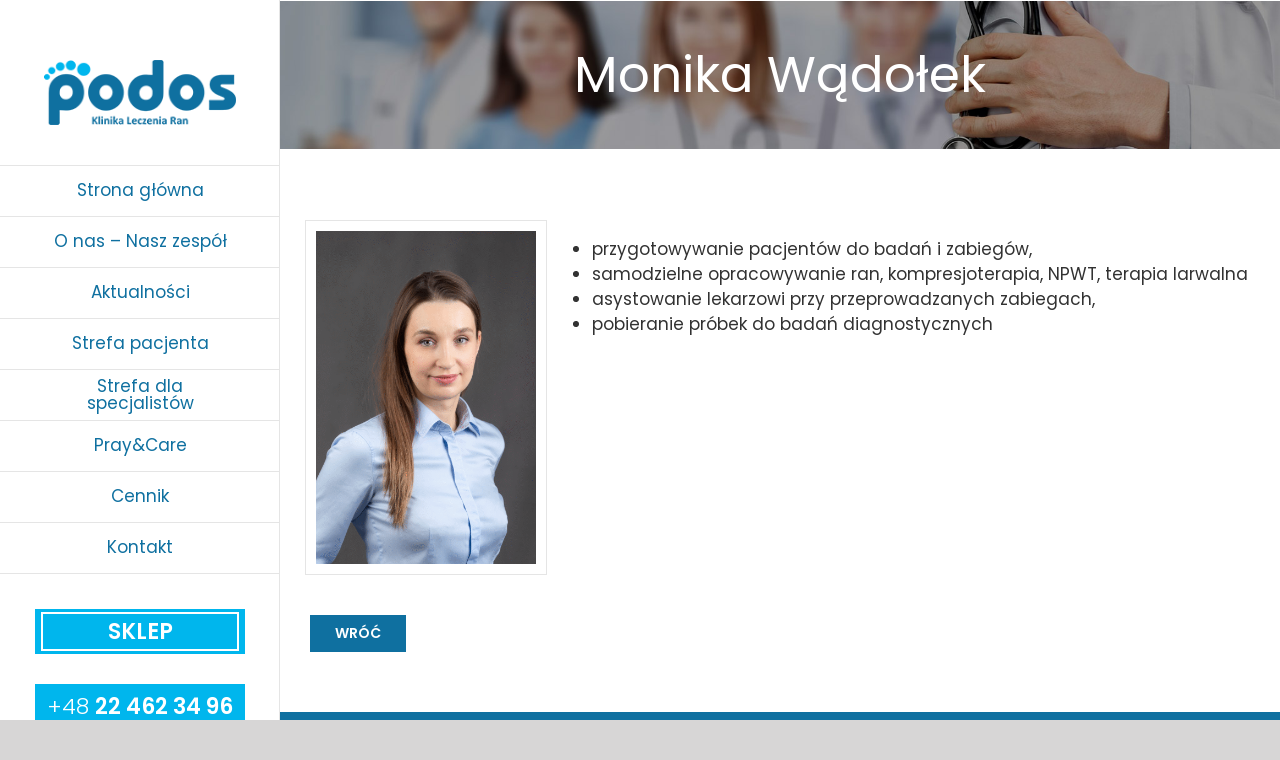

--- FILE ---
content_type: text/html; charset=UTF-8
request_url: https://www.podos.pl/kadra/monika-wadolek/
body_size: 15378
content:
<!DOCTYPE html>
<html class="avada-html-layout-wide avada-html-header-position-left" lang="pl-PL">
<head>
	<meta http-equiv="X-UA-Compatible" content="IE=edge" />
	<meta http-equiv="Content-Type" content="text/html; charset=utf-8"/>
	<meta name="viewport" content="width=device-width, initial-scale=1" />
	<meta name='robots' content='index, follow, max-image-preview:large, max-snippet:-1, max-video-preview:-1' />
<script id="cookieyes" type="text/javascript" src="https://cdn-cookieyes.com/client_data/6b30d205188b3992be7491d3/script.js"></script>
	<!-- This site is optimized with the Yoast SEO plugin v24.9 - https://yoast.com/wordpress/plugins/seo/ -->
	<title>Monika Wądołek - Leczenie Ran Warszawa Legionowo - Leczenie ran przewlekłych, stopa cukrzycowa - Podos</title>
	<link rel="canonical" href="https://www.podos.pl/kadra/monika-wadolek/" />
	<meta property="og:locale" content="pl_PL" />
	<meta property="og:type" content="article" />
	<meta property="og:title" content="Monika Wądołek - Leczenie Ran Warszawa Legionowo - Leczenie ran przewlekłych, stopa cukrzycowa - Podos" />
	<meta property="og:description" content="Pielęgniarka" />
	<meta property="og:url" content="https://www.podos.pl/kadra/monika-wadolek/" />
	<meta property="og:site_name" content="Leczenie Ran Warszawa Legionowo - Leczenie ran przewlekłych, stopa cukrzycowa - Podos" />
	<meta property="article:modified_time" content="2025-07-17T13:11:22+00:00" />
	<meta property="og:image" content="https://www.podos.pl/wp-content/uploads/2020/01/Monika-Wadolek.png" />
	<meta property="og:image:width" content="764" />
	<meta property="og:image:height" content="1154" />
	<meta property="og:image:type" content="image/png" />
	<meta name="twitter:card" content="summary_large_image" />
	<meta name="twitter:label1" content="Szacowany czas czytania" />
	<meta name="twitter:data1" content="1 minuta" />
	<script type="application/ld+json" class="yoast-schema-graph">{"@context":"https://schema.org","@graph":[{"@type":"WebPage","@id":"https://www.podos.pl/kadra/monika-wadolek/","url":"https://www.podos.pl/kadra/monika-wadolek/","name":"Monika Wądołek - Leczenie Ran Warszawa Legionowo - Leczenie ran przewlekłych, stopa cukrzycowa - Podos","isPartOf":{"@id":"https://www.podos.pl/#website"},"primaryImageOfPage":{"@id":"https://www.podos.pl/kadra/monika-wadolek/#primaryimage"},"image":{"@id":"https://www.podos.pl/kadra/monika-wadolek/#primaryimage"},"thumbnailUrl":"https://www.podos.pl/wp-content/uploads/2020/01/Monika-Wadolek.png","datePublished":"2020-01-22T10:28:58+00:00","dateModified":"2025-07-17T13:11:22+00:00","breadcrumb":{"@id":"https://www.podos.pl/kadra/monika-wadolek/#breadcrumb"},"inLanguage":"pl-PL","potentialAction":[{"@type":"ReadAction","target":["https://www.podos.pl/kadra/monika-wadolek/"]}]},{"@type":"ImageObject","inLanguage":"pl-PL","@id":"https://www.podos.pl/kadra/monika-wadolek/#primaryimage","url":"https://www.podos.pl/wp-content/uploads/2020/01/Monika-Wadolek.png","contentUrl":"https://www.podos.pl/wp-content/uploads/2020/01/Monika-Wadolek.png","width":764,"height":1154,"caption":"Monika Wądołek"},{"@type":"BreadcrumbList","@id":"https://www.podos.pl/kadra/monika-wadolek/#breadcrumb","itemListElement":[{"@type":"ListItem","position":1,"name":"Strona główna","item":"https://www.podos.pl/"},{"@type":"ListItem","position":2,"name":"Specjaliści","item":"https://www.podos.pl/kadra/"},{"@type":"ListItem","position":3,"name":"Monika Wądołek"}]},{"@type":"WebSite","@id":"https://www.podos.pl/#website","url":"https://www.podos.pl/","name":"Leczenie Ran Warszawa Legionowo - Leczenie ran przewlekłych, stopa cukrzycowa - Podos","description":"","publisher":{"@id":"https://www.podos.pl/#organization"},"potentialAction":[{"@type":"SearchAction","target":{"@type":"EntryPoint","urlTemplate":"https://www.podos.pl/?s={search_term_string}"},"query-input":{"@type":"PropertyValueSpecification","valueRequired":true,"valueName":"search_term_string"}}],"inLanguage":"pl-PL"},{"@type":"Organization","@id":"https://www.podos.pl/#organization","name":"Podos","url":"https://www.podos.pl/","logo":{"@type":"ImageObject","inLanguage":"pl-PL","@id":"https://www.podos.pl/#/schema/logo/image/","url":"https://www.podos.pl/wp-content/uploads/2019/11/favicon-3.png","contentUrl":"https://www.podos.pl/wp-content/uploads/2019/11/favicon-3.png","width":144,"height":144,"caption":"Podos"},"image":{"@id":"https://www.podos.pl/#/schema/logo/image/"}}]}</script>
	<!-- / Yoast SEO plugin. -->


<link rel='dns-prefetch' href='//www.google.com' />
<link rel='dns-prefetch' href='//ajax.googleapis.com' />
<link rel="alternate" type="application/rss+xml" title="Leczenie Ran Warszawa Legionowo - Leczenie ran przewlekłych, stopa cukrzycowa - Podos &raquo; Kanał z wpisami" href="https://www.podos.pl/feed/" />
<link rel="alternate" type="application/rss+xml" title="Leczenie Ran Warszawa Legionowo - Leczenie ran przewlekłych, stopa cukrzycowa - Podos &raquo; Kanał z komentarzami" href="https://www.podos.pl/comments/feed/" />
					<link rel="shortcut icon" href="https://www.podos.pl/wp-content/uploads/2019/11/favicon-3.png" type="image/x-icon" />
		
		
		
		
				<link rel="alternate" title="oEmbed (JSON)" type="application/json+oembed" href="https://www.podos.pl/wp-json/oembed/1.0/embed?url=https%3A%2F%2Fwww.podos.pl%2Fkadra%2Fmonika-wadolek%2F" />
<link rel="alternate" title="oEmbed (XML)" type="text/xml+oembed" href="https://www.podos.pl/wp-json/oembed/1.0/embed?url=https%3A%2F%2Fwww.podos.pl%2Fkadra%2Fmonika-wadolek%2F&#038;format=xml" />
<style id='wp-img-auto-sizes-contain-inline-css' type='text/css'>
img:is([sizes=auto i],[sizes^="auto," i]){contain-intrinsic-size:3000px 1500px}
/*# sourceURL=wp-img-auto-sizes-contain-inline-css */
</style>
<link rel='stylesheet' id='plugin_name-admin-ui-css-css' href='https://ajax.googleapis.com/ajax/libs/jqueryui/1.13.3/themes/smoothness/jquery-ui.css?ver=4.6.3' type='text/css' media='' />
<link rel='stylesheet' id='tooltipster-css-css' href='https://www.podos.pl/wp-content/plugins/arscode-ninja-popups/tooltipster/tooltipster.bundle.min.css?ver=6.9' type='text/css' media='all' />
<link rel='stylesheet' id='tooltipster-css-theme-css' href='https://www.podos.pl/wp-content/plugins/arscode-ninja-popups/tooltipster/plugins/tooltipster/sideTip/themes/tooltipster-sideTip-light.min.css?ver=6.9' type='text/css' media='all' />
<link rel='stylesheet' id='material-design-css-css' href='https://www.podos.pl/wp-content/plugins/arscode-ninja-popups/themes/jquery.material.form.css?ver=6.9' type='text/css' media='all' />
<link rel='stylesheet' id='jquery-intl-phone-input-css-css' href='https://www.podos.pl/wp-content/plugins/arscode-ninja-popups/assets/vendor/intl-tel-input/css/intlTelInput.min.css?ver=6.9' type='text/css' media='all' />
<style id='wp-emoji-styles-inline-css' type='text/css'>

	img.wp-smiley, img.emoji {
		display: inline !important;
		border: none !important;
		box-shadow: none !important;
		height: 1em !important;
		width: 1em !important;
		margin: 0 0.07em !important;
		vertical-align: -0.1em !important;
		background: none !important;
		padding: 0 !important;
	}
/*# sourceURL=wp-emoji-styles-inline-css */
</style>
<style id='classic-theme-styles-inline-css' type='text/css'>
/*! This file is auto-generated */
.wp-block-button__link{color:#fff;background-color:#32373c;border-radius:9999px;box-shadow:none;text-decoration:none;padding:calc(.667em + 2px) calc(1.333em + 2px);font-size:1.125em}.wp-block-file__button{background:#32373c;color:#fff;text-decoration:none}
/*# sourceURL=/wp-includes/css/classic-themes.min.css */
</style>
<link rel='stylesheet' id='avada-stylesheet-css' href='https://www.podos.pl/wp-content/themes/podos/assets/css/style.min.css?ver=6.1.1' type='text/css' media='all' />
<link rel='stylesheet' id='child-style-css' href='https://www.podos.pl/wp-content/themes/podos-Child-Theme/style.css?ver=6.9' type='text/css' media='all' />
<link rel='stylesheet' id='fusion-dynamic-css-css' href='https://www.podos.pl/wp-content/uploads/fusion-styles/a768e31c0cfe70b6b6955d2788585c18.min.css?ver=2.1.1' type='text/css' media='all' />
<script type="text/javascript" src="https://www.podos.pl/wp-includes/js/jquery/jquery.min.js?ver=3.7.1" id="jquery-core-js"></script>
<script type="text/javascript" src="https://www.podos.pl/wp-includes/js/jquery/jquery-migrate.min.js?ver=3.4.1" id="jquery-migrate-js"></script>
<link rel="https://api.w.org/" href="https://www.podos.pl/wp-json/" /><link rel="EditURI" type="application/rsd+xml" title="RSD" href="https://www.podos.pl/xmlrpc.php?rsd" />
<meta name="generator" content="WordPress 6.9" />
<link rel='shortlink' href='https://www.podos.pl/?p=246' />
<style type="text/css" id="css-fb-visibility">@media screen and (max-width: 640px){body:not(.fusion-builder-ui-wireframe) .fusion-no-small-visibility{display:none !important;}}@media screen and (min-width: 641px) and (max-width: 1024px){body:not(.fusion-builder-ui-wireframe) .fusion-no-medium-visibility{display:none !important;}}@media screen and (min-width: 1025px){body:not(.fusion-builder-ui-wireframe) .fusion-no-large-visibility{display:none !important;}}</style>		<style type="text/css" id="wp-custom-css">
			.attachment-full.size-full.wp-post-image.lazyautosizes.lazyloaded {
	width: 100%;
}
.c-toggle .alignleft{clear: left;margin-right: 40px !important;}
.fusion-page-title-secondary{
	display: none !important
}.tfs-slider .slide-content-container .tfs-button-1,
.tfs-slider .slide-content-container .tfs-button-2 {
    display: none !important;
}
		</style>
				<script type="text/javascript">
			var doc = document.documentElement;
			doc.setAttribute( 'data-useragent', navigator.userAgent );
		</script>
		<!-- Global site tag (gtag.js) - Google Analytics -->
 <script async src="https://www.googletagmanager.com/gtag/js?id=UA-157272471-1"></script>
<script>
   window.dataLayer = window.dataLayer || [];
   function gtag(){dataLayer.push(arguments);}
   gtag('js', new Date());
 
   gtag('config', 'UA-157272471-1');
</script>
	<!-- Google Tag Manager -->
<script>(function(w,d,s,l,i){w[l]=w[l]||[];w[l].push({'gtm.start':
new Date().getTime(),event:'gtm.js'});var f=d.getElementsByTagName(s)[0],
j=d.createElement(s),dl=l!='dataLayer'?'&l='+l:'';j.async=true;j.src=
'https://www.googletagmanager.com/gtm.js?id='+i+dl;f.parentNode.insertBefore(j,f);
})(window,document,'script','dataLayer','GTM-PGXNDVG');</script>
<!-- End Google Tag Manager --><style id='global-styles-inline-css' type='text/css'>
:root{--wp--preset--aspect-ratio--square: 1;--wp--preset--aspect-ratio--4-3: 4/3;--wp--preset--aspect-ratio--3-4: 3/4;--wp--preset--aspect-ratio--3-2: 3/2;--wp--preset--aspect-ratio--2-3: 2/3;--wp--preset--aspect-ratio--16-9: 16/9;--wp--preset--aspect-ratio--9-16: 9/16;--wp--preset--color--black: #000000;--wp--preset--color--cyan-bluish-gray: #abb8c3;--wp--preset--color--white: #ffffff;--wp--preset--color--pale-pink: #f78da7;--wp--preset--color--vivid-red: #cf2e2e;--wp--preset--color--luminous-vivid-orange: #ff6900;--wp--preset--color--luminous-vivid-amber: #fcb900;--wp--preset--color--light-green-cyan: #7bdcb5;--wp--preset--color--vivid-green-cyan: #00d084;--wp--preset--color--pale-cyan-blue: #8ed1fc;--wp--preset--color--vivid-cyan-blue: #0693e3;--wp--preset--color--vivid-purple: #9b51e0;--wp--preset--gradient--vivid-cyan-blue-to-vivid-purple: linear-gradient(135deg,rgb(6,147,227) 0%,rgb(155,81,224) 100%);--wp--preset--gradient--light-green-cyan-to-vivid-green-cyan: linear-gradient(135deg,rgb(122,220,180) 0%,rgb(0,208,130) 100%);--wp--preset--gradient--luminous-vivid-amber-to-luminous-vivid-orange: linear-gradient(135deg,rgb(252,185,0) 0%,rgb(255,105,0) 100%);--wp--preset--gradient--luminous-vivid-orange-to-vivid-red: linear-gradient(135deg,rgb(255,105,0) 0%,rgb(207,46,46) 100%);--wp--preset--gradient--very-light-gray-to-cyan-bluish-gray: linear-gradient(135deg,rgb(238,238,238) 0%,rgb(169,184,195) 100%);--wp--preset--gradient--cool-to-warm-spectrum: linear-gradient(135deg,rgb(74,234,220) 0%,rgb(151,120,209) 20%,rgb(207,42,186) 40%,rgb(238,44,130) 60%,rgb(251,105,98) 80%,rgb(254,248,76) 100%);--wp--preset--gradient--blush-light-purple: linear-gradient(135deg,rgb(255,206,236) 0%,rgb(152,150,240) 100%);--wp--preset--gradient--blush-bordeaux: linear-gradient(135deg,rgb(254,205,165) 0%,rgb(254,45,45) 50%,rgb(107,0,62) 100%);--wp--preset--gradient--luminous-dusk: linear-gradient(135deg,rgb(255,203,112) 0%,rgb(199,81,192) 50%,rgb(65,88,208) 100%);--wp--preset--gradient--pale-ocean: linear-gradient(135deg,rgb(255,245,203) 0%,rgb(182,227,212) 50%,rgb(51,167,181) 100%);--wp--preset--gradient--electric-grass: linear-gradient(135deg,rgb(202,248,128) 0%,rgb(113,206,126) 100%);--wp--preset--gradient--midnight: linear-gradient(135deg,rgb(2,3,129) 0%,rgb(40,116,252) 100%);--wp--preset--font-size--small: 12.75px;--wp--preset--font-size--medium: 20px;--wp--preset--font-size--large: 25.5px;--wp--preset--font-size--x-large: 42px;--wp--preset--font-size--normal: 17px;--wp--preset--font-size--xlarge: 34px;--wp--preset--font-size--huge: 51px;--wp--preset--spacing--20: 0.44rem;--wp--preset--spacing--30: 0.67rem;--wp--preset--spacing--40: 1rem;--wp--preset--spacing--50: 1.5rem;--wp--preset--spacing--60: 2.25rem;--wp--preset--spacing--70: 3.38rem;--wp--preset--spacing--80: 5.06rem;--wp--preset--shadow--natural: 6px 6px 9px rgba(0, 0, 0, 0.2);--wp--preset--shadow--deep: 12px 12px 50px rgba(0, 0, 0, 0.4);--wp--preset--shadow--sharp: 6px 6px 0px rgba(0, 0, 0, 0.2);--wp--preset--shadow--outlined: 6px 6px 0px -3px rgb(255, 255, 255), 6px 6px rgb(0, 0, 0);--wp--preset--shadow--crisp: 6px 6px 0px rgb(0, 0, 0);}:where(.is-layout-flex){gap: 0.5em;}:where(.is-layout-grid){gap: 0.5em;}body .is-layout-flex{display: flex;}.is-layout-flex{flex-wrap: wrap;align-items: center;}.is-layout-flex > :is(*, div){margin: 0;}body .is-layout-grid{display: grid;}.is-layout-grid > :is(*, div){margin: 0;}:where(.wp-block-columns.is-layout-flex){gap: 2em;}:where(.wp-block-columns.is-layout-grid){gap: 2em;}:where(.wp-block-post-template.is-layout-flex){gap: 1.25em;}:where(.wp-block-post-template.is-layout-grid){gap: 1.25em;}.has-black-color{color: var(--wp--preset--color--black) !important;}.has-cyan-bluish-gray-color{color: var(--wp--preset--color--cyan-bluish-gray) !important;}.has-white-color{color: var(--wp--preset--color--white) !important;}.has-pale-pink-color{color: var(--wp--preset--color--pale-pink) !important;}.has-vivid-red-color{color: var(--wp--preset--color--vivid-red) !important;}.has-luminous-vivid-orange-color{color: var(--wp--preset--color--luminous-vivid-orange) !important;}.has-luminous-vivid-amber-color{color: var(--wp--preset--color--luminous-vivid-amber) !important;}.has-light-green-cyan-color{color: var(--wp--preset--color--light-green-cyan) !important;}.has-vivid-green-cyan-color{color: var(--wp--preset--color--vivid-green-cyan) !important;}.has-pale-cyan-blue-color{color: var(--wp--preset--color--pale-cyan-blue) !important;}.has-vivid-cyan-blue-color{color: var(--wp--preset--color--vivid-cyan-blue) !important;}.has-vivid-purple-color{color: var(--wp--preset--color--vivid-purple) !important;}.has-black-background-color{background-color: var(--wp--preset--color--black) !important;}.has-cyan-bluish-gray-background-color{background-color: var(--wp--preset--color--cyan-bluish-gray) !important;}.has-white-background-color{background-color: var(--wp--preset--color--white) !important;}.has-pale-pink-background-color{background-color: var(--wp--preset--color--pale-pink) !important;}.has-vivid-red-background-color{background-color: var(--wp--preset--color--vivid-red) !important;}.has-luminous-vivid-orange-background-color{background-color: var(--wp--preset--color--luminous-vivid-orange) !important;}.has-luminous-vivid-amber-background-color{background-color: var(--wp--preset--color--luminous-vivid-amber) !important;}.has-light-green-cyan-background-color{background-color: var(--wp--preset--color--light-green-cyan) !important;}.has-vivid-green-cyan-background-color{background-color: var(--wp--preset--color--vivid-green-cyan) !important;}.has-pale-cyan-blue-background-color{background-color: var(--wp--preset--color--pale-cyan-blue) !important;}.has-vivid-cyan-blue-background-color{background-color: var(--wp--preset--color--vivid-cyan-blue) !important;}.has-vivid-purple-background-color{background-color: var(--wp--preset--color--vivid-purple) !important;}.has-black-border-color{border-color: var(--wp--preset--color--black) !important;}.has-cyan-bluish-gray-border-color{border-color: var(--wp--preset--color--cyan-bluish-gray) !important;}.has-white-border-color{border-color: var(--wp--preset--color--white) !important;}.has-pale-pink-border-color{border-color: var(--wp--preset--color--pale-pink) !important;}.has-vivid-red-border-color{border-color: var(--wp--preset--color--vivid-red) !important;}.has-luminous-vivid-orange-border-color{border-color: var(--wp--preset--color--luminous-vivid-orange) !important;}.has-luminous-vivid-amber-border-color{border-color: var(--wp--preset--color--luminous-vivid-amber) !important;}.has-light-green-cyan-border-color{border-color: var(--wp--preset--color--light-green-cyan) !important;}.has-vivid-green-cyan-border-color{border-color: var(--wp--preset--color--vivid-green-cyan) !important;}.has-pale-cyan-blue-border-color{border-color: var(--wp--preset--color--pale-cyan-blue) !important;}.has-vivid-cyan-blue-border-color{border-color: var(--wp--preset--color--vivid-cyan-blue) !important;}.has-vivid-purple-border-color{border-color: var(--wp--preset--color--vivid-purple) !important;}.has-vivid-cyan-blue-to-vivid-purple-gradient-background{background: var(--wp--preset--gradient--vivid-cyan-blue-to-vivid-purple) !important;}.has-light-green-cyan-to-vivid-green-cyan-gradient-background{background: var(--wp--preset--gradient--light-green-cyan-to-vivid-green-cyan) !important;}.has-luminous-vivid-amber-to-luminous-vivid-orange-gradient-background{background: var(--wp--preset--gradient--luminous-vivid-amber-to-luminous-vivid-orange) !important;}.has-luminous-vivid-orange-to-vivid-red-gradient-background{background: var(--wp--preset--gradient--luminous-vivid-orange-to-vivid-red) !important;}.has-very-light-gray-to-cyan-bluish-gray-gradient-background{background: var(--wp--preset--gradient--very-light-gray-to-cyan-bluish-gray) !important;}.has-cool-to-warm-spectrum-gradient-background{background: var(--wp--preset--gradient--cool-to-warm-spectrum) !important;}.has-blush-light-purple-gradient-background{background: var(--wp--preset--gradient--blush-light-purple) !important;}.has-blush-bordeaux-gradient-background{background: var(--wp--preset--gradient--blush-bordeaux) !important;}.has-luminous-dusk-gradient-background{background: var(--wp--preset--gradient--luminous-dusk) !important;}.has-pale-ocean-gradient-background{background: var(--wp--preset--gradient--pale-ocean) !important;}.has-electric-grass-gradient-background{background: var(--wp--preset--gradient--electric-grass) !important;}.has-midnight-gradient-background{background: var(--wp--preset--gradient--midnight) !important;}.has-small-font-size{font-size: var(--wp--preset--font-size--small) !important;}.has-medium-font-size{font-size: var(--wp--preset--font-size--medium) !important;}.has-large-font-size{font-size: var(--wp--preset--font-size--large) !important;}.has-x-large-font-size{font-size: var(--wp--preset--font-size--x-large) !important;}
/*# sourceURL=global-styles-inline-css */
</style>
</head>

<body data-rsssl=1 class="wp-singular kadra-template-default single single-kadra postid-246 wp-theme-podos wp-child-theme-podos-Child-Theme fusion-image-hovers fusion-pagination-sizing fusion-button_size-small fusion-button_type-flat fusion-button_span-no avada-image-rollover-circle-yes avada-image-rollover-no fusion-body ltr fusion-sticky-header no-tablet-sticky-header no-mobile-totop fusion-disable-outline fusion-sub-menu-fade mobile-logo-pos-center layout-wide-mode avada-has-boxed-modal-shadow- layout-scroll-offset-full avada-has-zero-margin-offset-top side-header side-header-left menu-text-align-center mobile-menu-design-flyout fusion-show-pagination-text fusion-header-layout-v1 avada-responsive avada-footer-fx-none avada-menu-highlight-style-arrow fusion-search-form-classic fusion-main-menu-search-dropdown fusion-avatar-square avada-dropdown-styles avada-blog-layout-large avada-blog-archive-layout-large avada-header-shadow-no avada-menu-icon-position-left avada-has-megamenu-shadow avada-has-mainmenu-dropdown-divider avada-has-pagetitle-bg-full avada-has-breadcrumb-mobile-hidden avada-has-titlebar-bar_and_content avada-has-pagination-width_height avada-flyout-menu-direction-fade">
		<a class="skip-link screen-reader-text" href="#content">Skip to content</a>

	<div id="boxed-wrapper">
		<div class="fusion-sides-frame"></div>
		<div id="wrapper" class="fusion-wrapper">
			<div id="home" style="position:relative;top:-1px;"></div>
										
<div id="side-header-sticky"></div>
<div id="side-header" class="clearfix fusion-mobile-menu-design-flyout fusion-sticky-logo-1 fusion-mobile-logo-1 fusion-sticky-menu- fusion-header-has-flyout-menu">
	<div class="side-header-wrapper">
							<div class="fusion-header-has-flyout-menu-content">
						<div class="side-header-content fusion-logo-center fusion-mobile-logo-1">
				<div class="fusion-logo" data-margin-top="60px" data-margin-bottom="40px" data-margin-left="0px" data-margin-right="0px">
			<a class="fusion-logo-link"  href="https://www.podos.pl/" >

						<!-- standard logo -->
			<img src="https://www.podos.pl/wp-content/uploads/2019/11/logo_03-13.png" srcset="https://www.podos.pl/wp-content/uploads/2019/11/logo_03-13.png 1x" width="205" height="69" alt="Leczenie Ran Warszawa Legionowo &#8211; Leczenie ran przewlekłych, stopa cukrzycowa &#8211; Podos Logo" data-retina_logo_url="" class="fusion-standard-logo" />

			
					</a>
		</div>		</div>
		<div class="fusion-main-menu-container fusion-logo-menu-center">
			<nav class="fusion-main-menu" aria-label="Main Menu"><ul id="menu-menu-pl" class="fusion-menu"><li  id="menu-item-492"  class="menu-item menu-item-type-post_type menu-item-object-page menu-item-home menu-item-492"  data-item-id="492"><a  href="https://www.podos.pl/" class="fusion-arrow-highlight"><span class="menu-text">Strona główna<span class="fusion-arrow-svg"><svg height="23px" width="12px">
						<path d="M0 0 L12 11.5 L0 23 Z" fill="#ffffff" class="header_border_color_stroke" stroke-width="1"/>
						</svg></span></span></a></li><li  id="menu-item-28"  class="menu-item menu-item-type-post_type menu-item-object-page menu-item-28"  data-item-id="28"><a  href="https://www.podos.pl/o-nas/" class="fusion-arrow-highlight"><span class="menu-text">O nas &#8211; Nasz zespół<span class="fusion-arrow-svg"><svg height="23px" width="12px">
						<path d="M0 0 L12 11.5 L0 23 Z" fill="#ffffff" class="header_border_color_stroke" stroke-width="1"/>
						</svg></span></span></a></li><li  id="menu-item-31"  class="menu-item menu-item-type-post_type menu-item-object-page menu-item-31"  data-item-id="31"><a  href="https://www.podos.pl/aktualnosci/" class="fusion-arrow-highlight"><span class="menu-text">Aktualności<span class="fusion-arrow-svg"><svg height="23px" width="12px">
						<path d="M0 0 L12 11.5 L0 23 Z" fill="#ffffff" class="header_border_color_stroke" stroke-width="1"/>
						</svg></span></span></a></li><li  id="menu-item-33"  class="menu-item menu-item-type-post_type menu-item-object-page menu-item-33"  data-item-id="33"><a  href="https://www.podos.pl/strefa-pacjenta/" class="fusion-arrow-highlight"><span class="menu-text">Strefa pacjenta<span class="fusion-arrow-svg"><svg height="23px" width="12px">
						<path d="M0 0 L12 11.5 L0 23 Z" fill="#ffffff" class="header_border_color_stroke" stroke-width="1"/>
						</svg></span></span></a></li><li  id="menu-item-1063"  class="menu-item menu-item-type-post_type menu-item-object-page menu-item-1063"  data-item-id="1063"><a  href="https://www.podos.pl/strefa-dla-specjalistow/" class="fusion-arrow-highlight"><span class="menu-text">Strefa dla specjalistów<span class="fusion-arrow-svg"><svg height="23px" width="12px">
						<path d="M0 0 L12 11.5 L0 23 Z" fill="#ffffff" class="header_border_color_stroke" stroke-width="1"/>
						</svg></span></span></a></li><li  id="menu-item-35"  class="menu-item menu-item-type-post_type menu-item-object-page menu-item-35"  data-item-id="35"><a  href="https://www.podos.pl/praycare/" class="fusion-arrow-highlight"><span class="menu-text">Pray&#038;Care<span class="fusion-arrow-svg"><svg height="23px" width="12px">
						<path d="M0 0 L12 11.5 L0 23 Z" fill="#ffffff" class="header_border_color_stroke" stroke-width="1"/>
						</svg></span></span></a></li><li  id="menu-item-36"  class="menu-item menu-item-type-post_type menu-item-object-page menu-item-36"  data-item-id="36"><a  href="https://www.podos.pl/cennik/" class="fusion-arrow-highlight"><span class="menu-text">Cennik<span class="fusion-arrow-svg"><svg height="23px" width="12px">
						<path d="M0 0 L12 11.5 L0 23 Z" fill="#ffffff" class="header_border_color_stroke" stroke-width="1"/>
						</svg></span></span></a></li><li  id="menu-item-37"  class="menu-item menu-item-type-post_type menu-item-object-page menu-item-37"  data-item-id="37"><a  href="https://www.podos.pl/kontakt/" class="fusion-arrow-highlight"><span class="menu-text">Kontakt<span class="fusion-arrow-svg"><svg height="23px" width="12px">
						<path d="M0 0 L12 11.5 L0 23 Z" fill="#ffffff" class="header_border_color_stroke" stroke-width="1"/>
						</svg></span></span></a></li><li  id="menu-item-1759"  class="hide-desktop menu-item menu-item-type-custom menu-item-object-custom menu-item-1759"  data-classes="hide-desktop" data-item-id="1759"><a  target="_blank" rel="noopener noreferrer" href="https://sklep.podos.pl/" class="fusion-arrow-highlight"><span class="menu-text">Sklep<span class="fusion-arrow-svg"><svg height="23px" width="12px">
						<path d="M0 0 L12 11.5 L0 23 Z" fill="#ffffff" class="header_border_color_stroke" stroke-width="1"/>
						</svg></span></span></a></li></ul></nav><div class="fusion-flyout-menu-icons fusion-flyout-mobile-menu-icons">
	
	
	
				<a class="fusion-flyout-menu-toggle" aria-hidden="true" aria-label="Toggle Menu" href="#">
			<div class="fusion-toggle-icon-line"></div>
			<div class="fusion-toggle-icon-line"></div>
			<div class="fusion-toggle-icon-line"></div>
		</a>
	</div>


<div class="fusion-flyout-menu-bg"></div>

<nav class="fusion-mobile-nav-holder fusion-flyout-menu fusion-flyout-mobile-menu" aria-label="Main Menu Mobile"></nav>

		</div>

		<div class="side-header-content side-header-content-3 c-top">
			<div id="custom_html-2" class="widget_text widget widget_custom_html"><div class="textwidget custom-html-widget"><div class="c-line c-phone">
	<a href="https://sklep.podos.pl/" title="Zadzwoń do nas" class="phone-measure2" target="_blank"><strong>SKLEP</strong></a>
	<a href="tel:+48224623496" title="Zadzwoń do nas" class="phone-measure">+48 <strong>22 462 34 96</strong></a>
</div>
<div class="c-line c-data">
	<img src="/wp-content/uploads/2019/11/address.png" alt="Adres"><br/>
	<strong>Ludwika Narbutta 46/48<br/>
	02-541 Warszawa</strong><br/>
		Pon. - Pt. 7:00 - 21:30<br/>
			<br/><br/><img src="/wp-content/uploads/2019/11/address.png" alt="Adres"><br/>
	<strong>ul. J. Piłsudskiego 31 lok. 313 (Błękitne Centrum, p. II)<br/>
		05-120 Legionowo</strong>
	<br/>
		Pon. - Pt. 7:00 - 15:00
</div>
<div class="c-line c-cart">
	Jesteśmy<br/>partnerem programu<br/>
	<strong>Karta Dużej Rodziny</strong>
	<img src="/wp-content/uploads/2019/11/karta.png" alt="Karta Dużej Rodziny">
</div>
<div class="c-line c-cart">
	<img src="/wp-content/uploads/2025/05/podos-dofinansowanie.png" alt="Karta Dużej Rodziny">
</div></div></div> 
		</div>

							</div>
			</div>
	<style>
	.side-header-styling-wrapper > div {
		display: none !important;
	}

	.side-header-styling-wrapper .side-header-background-image,
	.side-header-styling-wrapper .side-header-background-color,
	.side-header-styling-wrapper .side-header-border {
		display: block !important;
	}
	</style>
	<div class="side-header-styling-wrapper" style="overflow:hidden;">
		<div class="side-header-background-image"></div>
		<div class="side-header-background-color"></div>
		<div class="side-header-border"></div>
	</div>
</div>

			
			
		<div id="sliders-container">
					</div>
				
			
			<div class="avada-page-titlebar-wrapper">
				<div class="fusion-page-title-bar fusion-page-title-bar-none fusion-page-title-bar-center">
	<div class="fusion-page-title-row">
		<div class="fusion-page-title-wrapper">
			<div class="fusion-page-title-captions">

																			<h1 class="entry-title">Monika Wądołek</h1>

									
															<div class="fusion-page-title-secondary">
							<div class="fusion-breadcrumbs" itemscope itemtype="https://schema.org/BreadcrumbList"><span itemprop="itemListElement" itemscope itemtype="https://schema.org/ListItem"><a itemprop="item" href="https://www.podos.pl"><span itemprop="name">Strona główna</span></a><meta itemprop="position" content="1"></span><span class="fusion-breadcrumb-sep">/</span><span itemprop="itemListElement" itemscope itemtype="https://schema.org/ListItem"><a itemprop="item" href="https://www.podos.pl/kadra/"><span itemprop="name">Specjaliści</span></a><meta itemprop="position" content="2"></span><span class="fusion-breadcrumb-sep">/</span><span itemprop="itemListElement" itemscope itemtype="https://schema.org/ListItem"><span itemprop="name" class="breadcrumb-leaf">Monika Wądołek</span><meta itemprop="position" content="3"></span></div>						</div>
									
			</div>

			
		</div>
	</div>
</div>
			</div>

						<main id="main" class="clearfix ">
				<div class="fusion-row" style="">

<div id="content" class="kadra">	

			<article id="post-246">			
			
			<div class="post-content">				
				<div class="single-kadra">
					<div class="row">  						
  						<div class="left">
  							<div class="zdjecie">
			                    <img width="764" height="1154" src="https://www.podos.pl/wp-content/uploads/2020/01/Monika-Wadolek.png" class="attachment-full size-full lazyload wp-post-image" alt="Monika Wądołek" decoding="async" fetchpriority="high" srcset="data:image/svg+xml,%3Csvg%20xmlns%3D%27http%3A%2F%2Fwww.w3.org%2F2000%2Fsvg%27%20width%3D%27764%27%20height%3D%271154%27%20viewBox%3D%270%200%20764%201154%27%3E%3Crect%20width%3D%27764%27%20height%3D%2731154%27%20fill-opacity%3D%220%22%2F%3E%3C%2Fsvg%3E" data-orig-src="https://www.podos.pl/wp-content/uploads/2020/01/Monika-Wadolek.png" data-srcset="https://www.podos.pl/wp-content/uploads/2020/01/Monika-Wadolek-199x300.png 199w, https://www.podos.pl/wp-content/uploads/2020/01/Monika-Wadolek-200x302.png 200w, https://www.podos.pl/wp-content/uploads/2020/01/Monika-Wadolek-400x604.png 400w, https://www.podos.pl/wp-content/uploads/2020/01/Monika-Wadolek-600x906.png 600w, https://www.podos.pl/wp-content/uploads/2020/01/Monika-Wadolek-678x1024.png 678w, https://www.podos.pl/wp-content/uploads/2020/01/Monika-Wadolek.png 764w" data-sizes="auto" />			                </div>					                
			            </div>			            
			            <div class="right">
			            	<div class="opis">
			                    <ul>
<li>przygotowywanie pacjentów do badań i zabiegów,</li>
<li>samodzielne opracowywanie ran, kompresjoterapia, NPWT, terapia larwalna</li>
<li>asystowanie lekarzowi przy przeprowadzanych zabiegach,</li>
<li>pobieranie próbek do badań diagnostycznych</li>
</ul>
			                </div>			            		                
			            </div>	
			        </div> 
			        <div clas="row">
			        	<div class="button-back">
							<a style='margin-top: 40px;' class='fusion-button button-flat button-square button-large button-default button-1 c-button' href=''>Wróć</a> 
					    </div>
					</div>
	            </div>
				
							</div>
		</article>
		</div>
						
					</div>  <!-- fusion-row -->
				</main>  <!-- #main -->
				
				
													
					<div class="fusion-footer">
							
	<footer class="fusion-footer-widget-area fusion-widget-area">
		<div class="fusion-row">
			<div class="fusion-columns fusion-columns-4 fusion-widget-area">
				
																									<div class="fusion-column col-lg-3 col-md-3 col-sm-3">
							<section id="media_image-2" class="fusion-footer-widget-column widget widget_media_image"><img width="205" height="69" src="https://www.podos.pl/wp-content/uploads/2019/11/logo-white_07.png" class="image wp-image-90  attachment-full size-full lazyload" alt="Logo white" style="max-width: 100%; height: auto;" decoding="async" loading="lazy" srcset="data:image/svg+xml,%3Csvg%20xmlns%3D%27http%3A%2F%2Fwww.w3.org%2F2000%2Fsvg%27%20width%3D%27205%27%20height%3D%2769%27%20viewBox%3D%270%200%20205%2069%27%3E%3Crect%20width%3D%27205%27%20height%3D%27369%27%20fill-opacity%3D%220%22%2F%3E%3C%2Fsvg%3E" data-orig-src="https://www.podos.pl/wp-content/uploads/2019/11/logo-white_07.png" data-srcset="https://www.podos.pl/wp-content/uploads/2019/11/logo-white_07-200x67.png 200w, https://www.podos.pl/wp-content/uploads/2019/11/logo-white_07.png 205w" data-sizes="auto" /><div style="clear:both;"></div></section>																					</div>
																										<div class="fusion-column col-lg-3 col-md-3 col-sm-3">
							<section id="custom_html-3" class="widget_text fusion-footer-widget-column widget widget_custom_html"><div class="textwidget custom-html-widget"><div class="c-line">
	<div class="c-icon">
		<i class="fas fa-map-marker-alt"></i>
	</div>
	<div class="c-data">
		Ludwika Narbutta 46/48<br/>
		02-541 Warszawa<br/>
		Pon. - Pt. 7:00 - 21:30<br/>
	</div>
</div>
<div class="c-line">
	<div class="c-icon">
		<i class="fas fa-map-marker-alt"></i>
	</div>
	<div class="c-data">
		ul. J. Piłsudskiego 31 lok. 313 (Błękitne Centrum, p. II)<br/>
		05-120 Legionowo<br>
		Pon. - Pt. 7:00 - 15:00
	</div>
</div>
<div class="c-line">
	<div class="c-icon">
		<i class="fas fa-phone-alt"></i>
	</div>
	<div class="c-data">
		<a href="tel:+48224623496" title="Zadzwoń do nas" class="phone-measure">+48 22 462 34 96</a><br/>
		<a href="tel:+48730004648" title="Zadzwoń do nas" class="phone-measure">+48 730 004 648</a>
	</div>
</div>
<div class="c-line">
	<div class="c-icon">
		<i class="fas fa-envelope"></i>
	</div>
	<div class="c-data">
		<a href="mailto:przychodnia@podos.pl" title="Napisz do nas">przychodnia@podos.pl</a>
	</div>
</div>
<div class="c-line">
	<div class="c-icon">
		
	</div>
	<div class="c-data">
		<a href="https://www.facebook.com/przychodniapodos/?locale=pl_PL" target="_blank" aria-label="Facebook" style="margin-right:12px;">
			<i class="fab fa-facebook-f fa-2x"></i>
		</a>
		<a href="https://www.instagram.com/podos_klinikaleczeniaran/#" target="_blank" aria-label="Instagram">
			<i class="fab fa-instagram fa-2x"></i>
		</a>
	</div>
</div></div><div style="clear:both;"></div></section>																					</div>
																										<div class="fusion-column col-lg-3 col-md-3 col-sm-3">
							<section id="nav_menu-2" class="fusion-footer-widget-column widget widget_nav_menu"><div class="menu-menu-stopka-pl-container"><ul id="menu-menu-stopka-pl" class="menu"><li id="menu-item-376" class="menu-item menu-item-type-post_type menu-item-object-page menu-item-376"><a href="https://www.podos.pl/o-nas/">O nas</a></li>
<li id="menu-item-378" class="menu-item menu-item-type-post_type menu-item-object-page menu-item-378"><a href="https://www.podos.pl/oferta/">Oferta</a></li>
<li id="menu-item-379" class="menu-item menu-item-type-post_type menu-item-object-page menu-item-379"><a href="https://www.podos.pl/strefa-pacjenta/">Strefa pacjenta</a></li>
<li id="menu-item-381" class="menu-item menu-item-type-post_type menu-item-object-page menu-item-381"><a href="https://www.podos.pl/cennik/">Cennik</a></li>
</ul></div><div style="clear:both;"></div></section>																					</div>
																										<div class="fusion-column fusion-column-last col-lg-3 col-md-3 col-sm-3">
							<section id="custom_html-4" class="widget_text fusion-footer-widget-column widget widget_custom_html"><div class="textwidget custom-html-widget"><div role="form" class="wpcf7" id="wpcf7-f91-o1" lang="pl-PL" dir="ltr">
<div class="screen-reader-response"><p role="status" aria-live="polite" aria-atomic="true"></p> <ul></ul></div>
<form action="/kadra/monika-wadolek/#wpcf7-f91-o1" method="post" class="wpcf7-form init wpcf7-acceptance-as-validation" novalidate="novalidate" data-status="init">
<div style="display: none;">
<input type="hidden" name="_wpcf7" value="91" />
<input type="hidden" name="_wpcf7_version" value="5.6.4" />
<input type="hidden" name="_wpcf7_locale" value="pl_PL" />
<input type="hidden" name="_wpcf7_unit_tag" value="wpcf7-f91-o1" />
<input type="hidden" name="_wpcf7_container_post" value="0" />
<input type="hidden" name="_wpcf7_posted_data_hash" value="" />
<input type="hidden" name="_wpcf7_recaptcha_response" value="" />
</div>
<p><label><span class="wpcf7-form-control-wrap" data-name="your-name"><input type="text" name="your-name" value="" size="40" class="wpcf7-form-control wpcf7-text wpcf7-validates-as-required" aria-required="true" aria-invalid="false" placeholder="Imię i nazwisko (wymagane)" /></span> </label></p>
<p><label><span class="wpcf7-form-control-wrap" data-name="your-email"><input type="email" name="your-email" value="" size="40" class="wpcf7-form-control wpcf7-text wpcf7-email wpcf7-validates-as-required wpcf7-validates-as-email" aria-required="true" aria-invalid="false" placeholder="Adres email (wymagane)" /></span> </label></p>
<p><label><span class="wpcf7-form-control-wrap" data-name="your-phone"><input type="text" name="your-phone" value="" size="40" class="wpcf7-form-control wpcf7-text" aria-invalid="false" placeholder="Telefon" /></span> </label></p>
<p><label><span class="wpcf7-form-control-wrap" data-name="temat"><select name="temat" class="wpcf7-form-control wpcf7-select wpcf7-validates-as-required" aria-required="true" aria-invalid="false"><option value="">Wybierz treść zapytania</option><option value="Mam pytanie dotyczące rany / wizyty">Mam pytanie dotyczące rany / wizyty</option><option value="Mam pytanie dotyczące szkoleń / staży">Mam pytanie dotyczące szkoleń / staży</option></select></span></label></p>
<p><label><span class="wpcf7-form-control-wrap" data-name="your-message"><textarea name="your-message" cols="40" rows="10" class="wpcf7-form-control wpcf7-textarea" aria-invalid="false" placeholder="Twoje zapytanie"></textarea></span> </label></p>
<div class="acceptance"><span class="wpcf7-form-control-wrap" data-name="acceptance-480"><span class="wpcf7-form-control wpcf7-acceptance"><span class="wpcf7-list-item"><input type="checkbox" name="acceptance-480" value="1" aria-invalid="false" /></span></span></span><span class="fusion-tooltip tooltip-shortcode c-tooltip c-phone" data-animation="" data-delay="0" data-placement="top" data-title="OBOWIĄZEK INFORMACYJNY</p>
<p>1. Administratorem Pana/Pani danych osobowych jest (Podos Klinika Leczenia Ran, Ludwika Narbutta 46/48 02-541 Warszawa)<br />
2. Dane będą przetwarzane w celu udzielenia odpowiedzi na pytanie przesłane przez formularz kontaktowy na podstawie prawnie uzasadnionych interesów realizowanych przez administratora; art. 6 ust. 1 lit. f RODO*.<br />
3. Odbiorcą Pana/Pani danych osobowych mogą być dostawcy usług technicznych i organizacyjnych, którzy wspierają proces udzielenia odpowiedzi.<br />
4. Dane będą przechowywane do czasu zakończenia procesu komunikacji.<br />
5. Ma Pan/Pani prawo dostępu do swoich danych osobowych, ich sprostowania, usunięcia lub ograniczenia przetwarzania.<br />
6. Ma Pan/Pani prawo do wniesienia sprzeciwu wobec dalszego przetwarzania.<br />
7. Ma Pan/Pani także prawo do przenoszenia danych oraz wniesienia skargi do organu nadzorczego.<br />
8. Podanie przez Pana/Panią danych osobowych jest dobrowolne. Odmowa podania danych uniemożliwi udzielenie odpowiedzi.</p>
<p>*Rozporządzenie Parlamentu Europejskiego i Rady (UE) 2016/679 z dnia 27 kwietnia 2016 r. w sprawie ochrony osób fizycznych w związku z przetwarzaniem danych osobowych i w sprawie swobodnego przepływu takich danych oraz uchylenia dyrektywy 95/46/WE (RODO)." data-toggle="tooltip" data-trigger="hover" data-html="true">Wyrażam zgodę na przetwarzanie podanych danych osobowych, które zostaną użyte przez Administratora (Podos Klinika Leczenia Ran, Ludwika Narbutta 46/48 02-541 Warszawa) jedynie do kontaktu ze mną.</span></div>
<p><input type="submit" value="Wyślij" class="wpcf7-form-control has-spinner wpcf7-submit" /></p>
<div class="wpcf7-response-output" aria-hidden="true"></div></form></div></div><div style="clear:both;"></div></section>																					</div>
																											
				<div class="fusion-clearfix"></div>
			</div> <!-- fusion-columns -->
		</div> <!-- fusion-row -->
	</footer> <!-- fusion-footer-widget-area -->

	
	<footer id="footer" class="fusion-footer-copyright-area fusion-footer-copyright-center">
		<div class="fusion-row">
			<div class="fusion-copyright-content">

				<div class="fusion-copyright-notice">
		<div>
		© Copyright 2025 PODOS  |   <a style="margin-left: 40px;" href="/polityka-plikow-cookies/" target="_blank"> Polityka Cookies</a> <a style="margin-left: 40px;" href="/polityka-prywatnosci/" target="_blank"> Polityka Prywatności</a>	</div>
</div>
<div class="fusion-social-links-footer">
	</div>

			</div> <!-- fusion-fusion-copyright-content -->
		</div> <!-- fusion-row -->
	</footer> <!-- #footer -->
					</div> <!-- fusion-footer -->

					<div class="fusion-sliding-bar-wrapper">
											</div>

												</div> <!-- wrapper -->
		</div> <!-- #boxed-wrapper -->
		<div class="fusion-top-frame"></div>
		<div class="fusion-bottom-frame"></div>
		<div class="fusion-boxed-shadow"></div>
		<a class="fusion-one-page-text-link fusion-page-load-link"></a>

		<div class="avada-footer-scripts">
			<script type="speculationrules">
{"prefetch":[{"source":"document","where":{"and":[{"href_matches":"/*"},{"not":{"href_matches":["/wp-*.php","/wp-admin/*","/wp-content/uploads/*","/wp-content/*","/wp-content/plugins/*","/wp-content/themes/podos-Child-Theme/*","/wp-content/themes/podos/*","/*\\?(.+)"]}},{"not":{"selector_matches":"a[rel~=\"nofollow\"]"}},{"not":{"selector_matches":".no-prefetch, .no-prefetch a"}}]},"eagerness":"conservative"}]}
</script>
<script type="text/javascript" src="https://www.podos.pl/wp-includes/js/jquery/ui/core.min.js?ver=1.13.3" id="jquery-ui-core-js"></script>
<script type="text/javascript" src="https://www.podos.pl/wp-includes/js/jquery/ui/datepicker.min.js?ver=1.13.3" id="jquery-ui-datepicker-js"></script>
<script type="text/javascript" id="jquery-ui-datepicker-js-after">
/* <![CDATA[ */
jQuery(function(jQuery){jQuery.datepicker.setDefaults({"closeText":"Zamknij","currentText":"Dzisiaj","monthNames":["stycze\u0144","luty","marzec","kwiecie\u0144","maj","czerwiec","lipiec","sierpie\u0144","wrzesie\u0144","pa\u017adziernik","listopad","grudzie\u0144"],"monthNamesShort":["sty","lut","mar","kwi","maj","cze","lip","sie","wrz","pa\u017a","lis","gru"],"nextText":"Nast\u0119pny","prevText":"Poprzedni","dayNames":["niedziela","poniedzia\u0142ek","wtorek","\u015broda","czwartek","pi\u0105tek","sobota"],"dayNamesShort":["niedz.","pon.","wt.","\u015br.","czw.","pt.","sob."],"dayNamesMin":["N","P","W","\u015a","C","P","S"],"dateFormat":"d MM yy","firstDay":1,"isRTL":false});});
//# sourceURL=jquery-ui-datepicker-js-after
/* ]]> */
</script>
<script type="text/javascript" src="https://www.podos.pl/wp-content/plugins/arscode-ninja-popups/assets/js/cookie.js?ver=6.9" id="js-cookie-js"></script>
<script type="text/javascript" src="https://www.podos.pl/wp-content/plugins/arscode-ninja-popups/assets/js/tooltipster.bundle.min.js?ver=6.9" id="jquery-np-tooltipster-js"></script>
<script type="text/javascript" src="https://www.podos.pl/wp-content/plugins/arscode-ninja-popups/assets/js/jquery.material.form.min.js?ver=6.9" id="material-design-js-js"></script>
<script type="text/javascript" src="https://www.podos.pl/wp-content/plugins/arscode-ninja-popups/assets/vendor/intl-tel-input/js/intlTelInput-jquery.min.js?ver=6.9" id="jquery-intl-phone-input-js-js"></script>
<script type="text/javascript" src="https://www.podos.pl/wp-content/plugins/arscode-ninja-popups/assets/js/dialog_trigger.js?ver=6.9" id="js-dialog_trigger-js"></script>
<script type="text/javascript" src="https://www.podos.pl/wp-content/plugins/arscode-ninja-popups/assets/js/ninjapopups.min.js?ver=6.9" id="js-ninjapopups-js"></script>
<script type="text/javascript" src="https://www.podos.pl/wp-content/plugins/contact-form-7/includes/swv/js/index.js?ver=5.6.4" id="swv-js"></script>
<script type="text/javascript" id="contact-form-7-js-extra">
/* <![CDATA[ */
var wpcf7 = {"api":{"root":"https://www.podos.pl/wp-json/","namespace":"contact-form-7/v1"}};
//# sourceURL=contact-form-7-js-extra
/* ]]> */
</script>
<script type="text/javascript" src="https://www.podos.pl/wp-content/plugins/contact-form-7/includes/js/index.js?ver=5.6.4" id="contact-form-7-js"></script>
<script type="text/javascript" src="https://www.podos.pl/wp-content/themes/podos-Child-Theme/scripts.js" id="scripts-js"></script>
<script type="text/javascript" src="https://www.podos.pl/wp-content/themes/podos-Child-Theme/rwd.js" id="rwd-js"></script>
<script type="text/javascript" src="https://www.podos.pl/wp-content/themes/podos/includes/lib/assets/min/js/library/modernizr.js?ver=3.3.1" id="modernizr-js"></script>
<script type="text/javascript" src="https://www.podos.pl/wp-content/themes/podos/includes/lib/assets/min/js/library/jquery.fitvids.js?ver=1.1" id="jquery-fitvids-js"></script>
<script type="text/javascript" id="fusion-video-general-js-extra">
/* <![CDATA[ */
var fusionVideoGeneralVars = {"status_vimeo":"0","status_yt":"0"};
//# sourceURL=fusion-video-general-js-extra
/* ]]> */
</script>
<script type="text/javascript" src="https://www.podos.pl/wp-content/themes/podos/includes/lib/assets/min/js/library/fusion-video-general.js?ver=1" id="fusion-video-general-js"></script>
<script type="text/javascript" id="jquery-lightbox-js-extra">
/* <![CDATA[ */
var fusionLightboxVideoVars = {"lightbox_video_width":"1280","lightbox_video_height":"720"};
//# sourceURL=jquery-lightbox-js-extra
/* ]]> */
</script>
<script type="text/javascript" src="https://www.podos.pl/wp-content/themes/podos/includes/lib/assets/min/js/library/jquery.ilightbox.js?ver=2.2.3" id="jquery-lightbox-js"></script>
<script type="text/javascript" src="https://www.podos.pl/wp-content/themes/podos/includes/lib/assets/min/js/library/jquery.mousewheel.js?ver=3.0.6" id="jquery-mousewheel-js"></script>
<script type="text/javascript" id="fusion-lightbox-js-extra">
/* <![CDATA[ */
var fusionLightboxVars = {"status_lightbox":"1","lightbox_gallery":"1","lightbox_skin":"metro-white","lightbox_title":"","lightbox_arrows":"1","lightbox_slideshow_speed":"5000","lightbox_autoplay":"","lightbox_opacity":"0.90","lightbox_desc":"","lightbox_social":"","lightbox_deeplinking":"1","lightbox_path":"horizontal","lightbox_post_images":"1","lightbox_animation_speed":"normal"};
//# sourceURL=fusion-lightbox-js-extra
/* ]]> */
</script>
<script type="text/javascript" src="https://www.podos.pl/wp-content/themes/podos/includes/lib/assets/min/js/general/fusion-lightbox.js?ver=1" id="fusion-lightbox-js"></script>
<script type="text/javascript" src="https://www.podos.pl/wp-content/themes/podos/includes/lib/assets/min/js/library/imagesLoaded.js?ver=3.1.8" id="images-loaded-js"></script>
<script type="text/javascript" src="https://www.podos.pl/wp-content/themes/podos/includes/lib/assets/min/js/library/isotope.js?ver=3.0.4" id="isotope-js"></script>
<script type="text/javascript" src="https://www.podos.pl/wp-content/themes/podos/includes/lib/assets/min/js/library/packery.js?ver=2.0.0" id="packery-js"></script>
<script type="text/javascript" id="avada-portfolio-js-extra">
/* <![CDATA[ */
var avadaPortfolioVars = {"lightbox_behavior":"all","infinite_finished_msg":"\u003Cem\u003EAll items displayed.\u003C/em\u003E","infinite_blog_text":"\u003Cem\u003ELoading the next set of posts...\u003C/em\u003E","content_break_point":"800"};
//# sourceURL=avada-portfolio-js-extra
/* ]]> */
</script>
<script type="text/javascript" src="https://www.podos.pl/wp-content/plugins/fusion-core/js/min/avada-portfolio.js?ver=1" id="avada-portfolio-js"></script>
<script type="text/javascript" id="fusion-recent-posts-js-extra">
/* <![CDATA[ */
var fusionRecentPostsVars = {"infinite_loading_text":"\u003Cem\u003ELoading the next set of posts...\u003C/em\u003E","infinite_finished_msg":"\u003Cem\u003EAll items displayed.\u003C/em\u003E"};
//# sourceURL=fusion-recent-posts-js-extra
/* ]]> */
</script>
<script type="text/javascript" src="https://www.podos.pl/wp-content/plugins/fusion-builder/assets/js/min/general/fusion-recent-posts.js?ver=1" id="fusion-recent-posts-js"></script>
<script type="text/javascript" id="fusion-column-bg-image-js-extra">
/* <![CDATA[ */
var fusionBgImageVars = {"content_break_point":"800"};
//# sourceURL=fusion-column-bg-image-js-extra
/* ]]> */
</script>
<script type="text/javascript" src="https://www.podos.pl/wp-content/plugins/fusion-builder/assets/js/min/general/fusion-column-bg-image.js?ver=1" id="fusion-column-bg-image-js"></script>
<script type="text/javascript" src="https://www.podos.pl/wp-content/themes/podos/includes/lib/assets/min/js/library/cssua.js?ver=2.1.28" id="cssua-js"></script>
<script type="text/javascript" src="https://www.podos.pl/wp-content/themes/podos/includes/lib/assets/min/js/library/jquery.waypoints.js?ver=2.0.3" id="jquery-waypoints-js"></script>
<script type="text/javascript" src="https://www.podos.pl/wp-content/themes/podos/includes/lib/assets/min/js/general/fusion-waypoints.js?ver=1" id="fusion-waypoints-js"></script>
<script type="text/javascript" id="fusion-animations-js-extra">
/* <![CDATA[ */
var fusionAnimationsVars = {"status_css_animations":"desktop"};
//# sourceURL=fusion-animations-js-extra
/* ]]> */
</script>
<script type="text/javascript" src="https://www.podos.pl/wp-content/plugins/fusion-builder/assets/js/min/general/fusion-animations.js?ver=1" id="fusion-animations-js"></script>
<script type="text/javascript" id="fusion-equal-heights-js-extra">
/* <![CDATA[ */
var fusionEqualHeightVars = {"content_break_point":"800"};
//# sourceURL=fusion-equal-heights-js-extra
/* ]]> */
</script>
<script type="text/javascript" src="https://www.podos.pl/wp-content/themes/podos/includes/lib/assets/min/js/general/fusion-equal-heights.js?ver=1" id="fusion-equal-heights-js"></script>
<script type="text/javascript" src="https://www.podos.pl/wp-content/plugins/fusion-builder/assets/js/min/general/fusion-column.js?ver=1" id="fusion-column-js"></script>
<script type="text/javascript" src="https://www.podos.pl/wp-content/themes/podos/includes/lib/assets/min/js/library/jquery.fade.js?ver=1" id="jquery-fade-js"></script>
<script type="text/javascript" src="https://www.podos.pl/wp-content/themes/podos/includes/lib/assets/min/js/library/jquery.requestAnimationFrame.js?ver=1" id="jquery-request-animation-frame-js"></script>
<script type="text/javascript" src="https://www.podos.pl/wp-content/themes/podos/includes/lib/assets/min/js/library/fusion-parallax.js?ver=1" id="fusion-parallax-js"></script>
<script type="text/javascript" id="fusion-video-bg-js-extra">
/* <![CDATA[ */
var fusionVideoBgVars = {"status_vimeo":"0","status_yt":"0"};
//# sourceURL=fusion-video-bg-js-extra
/* ]]> */
</script>
<script type="text/javascript" src="https://www.podos.pl/wp-content/themes/podos/includes/lib/assets/min/js/library/fusion-video-bg.js?ver=1" id="fusion-video-bg-js"></script>
<script type="text/javascript" id="fusion-container-js-extra">
/* <![CDATA[ */
var fusionContainerVars = {"content_break_point":"800","container_hundred_percent_height_mobile":"0","is_sticky_header_transparent":"0"};
//# sourceURL=fusion-container-js-extra
/* ]]> */
</script>
<script type="text/javascript" src="https://www.podos.pl/wp-content/plugins/fusion-builder/assets/js/min/general/fusion-container.js?ver=1" id="fusion-container-js"></script>
<script type="text/javascript" src="https://www.podos.pl/wp-content/themes/podos/includes/lib/assets/min/js/library/bootstrap.transition.js?ver=3.3.6" id="bootstrap-transition-js"></script>
<script type="text/javascript" src="https://www.podos.pl/wp-content/themes/podos/includes/lib/assets/min/js/library/bootstrap.tab.js?ver=3.1.1" id="bootstrap-tab-js"></script>
<script type="text/javascript" id="fusion-tabs-js-extra">
/* <![CDATA[ */
var fusionTabVars = {"content_break_point":"800"};
//# sourceURL=fusion-tabs-js-extra
/* ]]> */
</script>
<script type="text/javascript" src="https://www.podos.pl/wp-content/plugins/fusion-builder/assets/js/min/general/fusion-tabs.js?ver=1" id="fusion-tabs-js"></script>
<script type="text/javascript" src="https://www.podos.pl/wp-content/themes/podos/includes/lib/assets/min/js/library/jquery.cycle.js?ver=3.0.3" id="jquery-cycle-js"></script>
<script type="text/javascript" id="fusion-testimonials-js-extra">
/* <![CDATA[ */
var fusionTestimonialVars = {"testimonials_speed":"4000"};
//# sourceURL=fusion-testimonials-js-extra
/* ]]> */
</script>
<script type="text/javascript" src="https://www.podos.pl/wp-content/plugins/fusion-builder/assets/js/min/general/fusion-testimonials.js?ver=1" id="fusion-testimonials-js"></script>
<script type="text/javascript" src="https://www.podos.pl/wp-content/themes/podos/includes/lib/assets/min/js/library/bootstrap.collapse.js?ver=3.1.1" id="bootstrap-collapse-js"></script>
<script type="text/javascript" src="https://www.podos.pl/wp-content/plugins/fusion-builder/assets/js/min/general/fusion-toggles.js?ver=1" id="fusion-toggles-js"></script>
<script type="text/javascript" src="https://www.podos.pl/wp-content/plugins/fusion-builder/assets/js/min/library/jquery.countTo.js?ver=1" id="jquery-count-to-js"></script>
<script type="text/javascript" src="https://www.podos.pl/wp-content/plugins/fusion-builder/assets/js/min/library/jquery.countdown.js?ver=1.0" id="jquery-count-down-js"></script>
<script type="text/javascript" id="fusion-video-js-extra">
/* <![CDATA[ */
var fusionVideoVars = {"status_vimeo":"0"};
//# sourceURL=fusion-video-js-extra
/* ]]> */
</script>
<script type="text/javascript" src="https://www.podos.pl/wp-content/plugins/fusion-builder/assets/js/min/general/fusion-video.js?ver=1" id="fusion-video-js"></script>
<script type="text/javascript" src="https://www.podos.pl/wp-content/plugins/fusion-builder/assets/js/min/library/Chart.js?ver=2.7.1" id="fusion-chartjs-js"></script>
<script type="text/javascript" src="https://www.podos.pl/wp-content/themes/podos/includes/lib/assets/min/js/library/jquery.hoverintent.js?ver=1" id="jquery-hover-intent-js"></script>
<script type="text/javascript" src="https://www.podos.pl/wp-content/plugins/fusion-core/js/min/fusion-vertical-menu-widget.js?ver=1" id="avada-vertical-menu-widget-js"></script>
<script type="text/javascript" src="https://www.podos.pl/wp-content/themes/podos/includes/lib/assets/min/js/library/lazysizes.js?ver=4.1.5" id="lazysizes-js"></script>
<script type="text/javascript" src="https://www.podos.pl/wp-content/themes/podos/includes/lib/assets/min/js/library/bootstrap.modal.js?ver=3.1.1" id="bootstrap-modal-js"></script>
<script type="text/javascript" src="https://www.podos.pl/wp-content/themes/podos/includes/lib/assets/min/js/library/bootstrap.tooltip.js?ver=3.3.5" id="bootstrap-tooltip-js"></script>
<script type="text/javascript" src="https://www.podos.pl/wp-content/themes/podos/includes/lib/assets/min/js/library/bootstrap.popover.js?ver=3.3.5" id="bootstrap-popover-js"></script>
<script type="text/javascript" src="https://www.podos.pl/wp-content/themes/podos/includes/lib/assets/min/js/library/jquery.appear.js?ver=1" id="jquery-appear-js"></script>
<script type="text/javascript" src="https://www.podos.pl/wp-content/themes/podos/includes/lib/assets/min/js/library/jquery.carouFredSel.js?ver=6.2.1" id="jquery-caroufredsel-js"></script>
<script type="text/javascript" src="https://www.podos.pl/wp-content/themes/podos/includes/lib/assets/min/js/library/jquery.easing.js?ver=1.3" id="jquery-easing-js"></script>
<script type="text/javascript" src="https://www.podos.pl/wp-content/themes/podos/includes/lib/assets/min/js/library/jquery.easyPieChart.js?ver=2.1.7" id="jquery-easy-pie-chart-js"></script>
<script type="text/javascript" src="https://www.podos.pl/wp-content/themes/podos/includes/lib/assets/min/js/library/jquery.flexslider.js?ver=2.2.2" id="jquery-flexslider-js"></script>
<script type="text/javascript" id="jquery-fusion-maps-js-extra">
/* <![CDATA[ */
var fusionMapsVars = {"admin_ajax":"https://www.podos.pl/wp-admin/admin-ajax.php"};
//# sourceURL=jquery-fusion-maps-js-extra
/* ]]> */
</script>
<script type="text/javascript" src="https://www.podos.pl/wp-content/themes/podos/includes/lib/assets/min/js/library/jquery.fusion_maps.js?ver=2.2.2" id="jquery-fusion-maps-js"></script>
<script type="text/javascript" src="https://www.podos.pl/wp-content/themes/podos/includes/lib/assets/min/js/library/jquery.hoverflow.js?ver=1" id="jquery-hover-flow-js"></script>
<script type="text/javascript" src="https://www.podos.pl/wp-content/themes/podos/includes/lib/assets/min/js/library/jquery.infinitescroll.js?ver=2.1" id="jquery-infinite-scroll-js"></script>
<script type="text/javascript" src="https://www.podos.pl/wp-content/themes/podos/includes/lib/assets/min/js/library/jquery.placeholder.js?ver=2.0.7" id="jquery-placeholder-js"></script>
<script type="text/javascript" src="https://www.podos.pl/wp-content/themes/podos/includes/lib/assets/min/js/library/jquery.touchSwipe.js?ver=1.6.6" id="jquery-touch-swipe-js"></script>
<script type="text/javascript" src="https://www.podos.pl/wp-content/themes/podos/includes/lib/assets/min/js/general/fusion-alert.js?ver=1" id="fusion-alert-js"></script>
<script type="text/javascript" id="fusion-carousel-js-extra">
/* <![CDATA[ */
var fusionCarouselVars = {"related_posts_speed":"2500","carousel_speed":"2500"};
//# sourceURL=fusion-carousel-js-extra
/* ]]> */
</script>
<script type="text/javascript" src="https://www.podos.pl/wp-content/themes/podos/includes/lib/assets/min/js/general/fusion-carousel.js?ver=1" id="fusion-carousel-js"></script>
<script type="text/javascript" id="fusion-flexslider-js-extra">
/* <![CDATA[ */
var fusionFlexSliderVars = {"status_vimeo":"","slideshow_autoplay":"1","slideshow_speed":"7000","pagination_video_slide":"","status_yt":"","flex_smoothHeight":"false"};
//# sourceURL=fusion-flexslider-js-extra
/* ]]> */
</script>
<script type="text/javascript" src="https://www.podos.pl/wp-content/themes/podos/includes/lib/assets/min/js/general/fusion-flexslider.js?ver=1" id="fusion-flexslider-js"></script>
<script type="text/javascript" src="https://www.podos.pl/wp-content/themes/podos/includes/lib/assets/min/js/general/fusion-popover.js?ver=1" id="fusion-popover-js"></script>
<script type="text/javascript" src="https://www.podos.pl/wp-content/themes/podos/includes/lib/assets/min/js/general/fusion-tooltip.js?ver=1" id="fusion-tooltip-js"></script>
<script type="text/javascript" src="https://www.podos.pl/wp-content/themes/podos/includes/lib/assets/min/js/general/fusion-sharing-box.js?ver=1" id="fusion-sharing-box-js"></script>
<script type="text/javascript" id="fusion-blog-js-extra">
/* <![CDATA[ */
var fusionBlogVars = {"infinite_blog_text":"\u003Cem\u003E\u0141adowanie kolejnych post\u00f3w...\u003C/em\u003E","infinite_finished_msg":"\u003Cem\u003EAll items displayed.\u003C/em\u003E","slideshow_autoplay":"1","lightbox_behavior":"all","blog_pagination_type":"pagination"};
//# sourceURL=fusion-blog-js-extra
/* ]]> */
</script>
<script type="text/javascript" src="https://www.podos.pl/wp-content/themes/podos/includes/lib/assets/min/js/general/fusion-blog.js?ver=1" id="fusion-blog-js"></script>
<script type="text/javascript" src="https://www.podos.pl/wp-content/themes/podos/includes/lib/assets/min/js/general/fusion-button.js?ver=1" id="fusion-button-js"></script>
<script type="text/javascript" src="https://www.podos.pl/wp-content/themes/podos/includes/lib/assets/min/js/general/fusion-general-global.js?ver=1" id="fusion-general-global-js"></script>
<script type="text/javascript" src="https://www.podos.pl/wp-content/themes/podos/includes/lib/assets/min/js/general/fusion.js?ver=2.1.1" id="fusion-js"></script>
<script type="text/javascript" id="avada-header-js-extra">
/* <![CDATA[ */
var avadaHeaderVars = {"header_position":"left","header_sticky":"1","header_sticky_type2_layout":"menu_only","header_sticky_shadow":"1","side_header_break_point":"800","header_sticky_mobile":"1","header_sticky_tablet":"","mobile_menu_design":"flyout","sticky_header_shrinkage":"1","nav_height":"50","nav_highlight_border":"0","nav_highlight_style":"arrow","logo_margin_top":"60px","logo_margin_bottom":"40px","layout_mode":"wide","header_padding_top":"0px","header_padding_bottom":"0px","scroll_offset":"full"};
//# sourceURL=avada-header-js-extra
/* ]]> */
</script>
<script type="text/javascript" src="https://www.podos.pl/wp-content/themes/podos/assets/min/js/general/avada-header.js?ver=6.1.1" id="avada-header-js"></script>
<script type="text/javascript" id="avada-menu-js-extra">
/* <![CDATA[ */
var avadaMenuVars = {"site_layout":"wide","header_position":"left","logo_alignment":"center","header_sticky":"1","header_sticky_mobile":"1","header_sticky_tablet":"","side_header_break_point":"800","megamenu_base_width":"site_width","mobile_menu_design":"flyout","dropdown_goto":"Id\u017a do...","mobile_nav_cart":"Koszyk","mobile_submenu_open":"Open submenu of %s","mobile_submenu_close":"Close submenu of %s","submenu_slideout":"1"};
//# sourceURL=avada-menu-js-extra
/* ]]> */
</script>
<script type="text/javascript" src="https://www.podos.pl/wp-content/themes/podos/assets/min/js/general/avada-menu.js?ver=6.1.1" id="avada-menu-js"></script>
<script type="text/javascript" id="fusion-scroll-to-anchor-js-extra">
/* <![CDATA[ */
var fusionScrollToAnchorVars = {"content_break_point":"800","container_hundred_percent_height_mobile":"0"};
//# sourceURL=fusion-scroll-to-anchor-js-extra
/* ]]> */
</script>
<script type="text/javascript" src="https://www.podos.pl/wp-content/themes/podos/includes/lib/assets/min/js/general/fusion-scroll-to-anchor.js?ver=1" id="fusion-scroll-to-anchor-js"></script>
<script type="text/javascript" id="fusion-responsive-typography-js-extra">
/* <![CDATA[ */
var fusionTypographyVars = {"site_width":"1360px","typography_responsive":"","typography_sensitivity":"0.60","typography_factor":"1.50","elements":"h1, h2, h3, h4, h5, h6"};
//# sourceURL=fusion-responsive-typography-js-extra
/* ]]> */
</script>
<script type="text/javascript" src="https://www.podos.pl/wp-content/themes/podos/includes/lib/assets/min/js/general/fusion-responsive-typography.js?ver=1" id="fusion-responsive-typography-js"></script>
<script type="text/javascript" src="https://www.podos.pl/wp-content/themes/podos/assets/min/js/general/avada-skip-link-focus-fix.js?ver=6.1.1" id="avada-skip-link-focus-fix-js"></script>
<script type="text/javascript" src="https://www.podos.pl/wp-content/themes/podos/assets/min/js/library/bootstrap.scrollspy.js?ver=3.3.2" id="bootstrap-scrollspy-js"></script>
<script type="text/javascript" id="avada-comments-js-extra">
/* <![CDATA[ */
var avadaCommentVars = {"title_style_type":"","title_margin_top":"","title_margin_bottom":""};
//# sourceURL=avada-comments-js-extra
/* ]]> */
</script>
<script type="text/javascript" src="https://www.podos.pl/wp-content/themes/podos/assets/min/js/general/avada-comments.js?ver=6.1.1" id="avada-comments-js"></script>
<script type="text/javascript" src="https://www.podos.pl/wp-content/themes/podos/assets/min/js/general/avada-general-footer.js?ver=6.1.1" id="avada-general-footer-js"></script>
<script type="text/javascript" src="https://www.podos.pl/wp-content/themes/podos/assets/min/js/general/avada-quantity.js?ver=6.1.1" id="avada-quantity-js"></script>
<script type="text/javascript" src="https://www.podos.pl/wp-content/themes/podos/assets/min/js/general/avada-scrollspy.js?ver=6.1.1" id="avada-scrollspy-js"></script>
<script type="text/javascript" src="https://www.podos.pl/wp-content/themes/podos/assets/min/js/general/avada-select.js?ver=6.1.1" id="avada-select-js"></script>
<script type="text/javascript" id="avada-sidebars-js-extra">
/* <![CDATA[ */
var avadaSidebarsVars = {"header_position":"left","header_layout":"v1","header_sticky":"1","header_sticky_type2_layout":"menu_only","side_header_break_point":"800","header_sticky_tablet":"","sticky_header_shrinkage":"1","nav_height":"50","sidebar_break_point":"800"};
//# sourceURL=avada-sidebars-js-extra
/* ]]> */
</script>
<script type="text/javascript" src="https://www.podos.pl/wp-content/themes/podos/assets/min/js/general/avada-sidebars.js?ver=6.1.1" id="avada-sidebars-js"></script>
<script type="text/javascript" src="https://www.podos.pl/wp-content/themes/podos/assets/min/js/library/jquery.sticky-kit.js?ver=6.1.1" id="jquery-sticky-kit-js"></script>
<script type="text/javascript" src="https://www.podos.pl/wp-content/themes/podos/assets/min/js/general/avada-tabs-widget.js?ver=6.1.1" id="avada-tabs-widget-js"></script>
<script type="text/javascript" id="jquery-to-top-js-extra">
/* <![CDATA[ */
var toTopscreenReaderText = {"label":"Go to Top"};
//# sourceURL=jquery-to-top-js-extra
/* ]]> */
</script>
<script type="text/javascript" src="https://www.podos.pl/wp-content/themes/podos/assets/min/js/library/jquery.toTop.js?ver=1.2" id="jquery-to-top-js"></script>
<script type="text/javascript" id="avada-to-top-js-extra">
/* <![CDATA[ */
var avadaToTopVars = {"status_totop":"desktop","totop_position":"right","totop_scroll_down_only":"0"};
//# sourceURL=avada-to-top-js-extra
/* ]]> */
</script>
<script type="text/javascript" src="https://www.podos.pl/wp-content/themes/podos/assets/min/js/general/avada-to-top.js?ver=6.1.1" id="avada-to-top-js"></script>
<script type="text/javascript" id="avada-drop-down-js-extra">
/* <![CDATA[ */
var avadaSelectVars = {"avada_drop_down":"1"};
//# sourceURL=avada-drop-down-js-extra
/* ]]> */
</script>
<script type="text/javascript" src="https://www.podos.pl/wp-content/themes/podos/assets/min/js/general/avada-drop-down.js?ver=6.1.1" id="avada-drop-down-js"></script>
<script type="text/javascript" id="avada-side-header-scroll-js-extra">
/* <![CDATA[ */
var avadaSideHeaderVars = {"side_header_break_point":"800","footer_special_effects":"none"};
//# sourceURL=avada-side-header-scroll-js-extra
/* ]]> */
</script>
<script type="text/javascript" src="https://www.podos.pl/wp-content/themes/podos/assets/min/js/general/avada-side-header-scroll.js?ver=6.1.1" id="avada-side-header-scroll-js"></script>
<script type="text/javascript" src="https://www.podos.pl/wp-content/themes/podos/assets/min/js/general/avada-contact-form-7.js?ver=6.1.1" id="avada-contact-form-7-js"></script>
<script type="text/javascript" id="avada-fusion-slider-js-extra">
/* <![CDATA[ */
var avadaFusionSliderVars = {"side_header_break_point":"800","slider_position":"below","header_transparency":"0","mobile_header_transparency":"0","header_position":"left","content_break_point":"800","status_vimeo":"0"};
//# sourceURL=avada-fusion-slider-js-extra
/* ]]> */
</script>
<script type="text/javascript" src="https://www.podos.pl/wp-content/plugins/fusion-core/js/min/avada-fusion-slider.js?ver=1" id="avada-fusion-slider-js"></script>
<script type="text/javascript" src="https://www.google.com/recaptcha/api.js?render=6LdKddIUAAAAADSlA5y9LeuHCQuCdQ0S30_8lWcO&amp;ver=3.0" id="google-recaptcha-js"></script>
<script type="text/javascript" src="https://www.podos.pl/wp-includes/js/dist/vendor/wp-polyfill.min.js?ver=3.15.0" id="wp-polyfill-js"></script>
<script type="text/javascript" id="wpcf7-recaptcha-js-extra">
/* <![CDATA[ */
var wpcf7_recaptcha = {"sitekey":"6LdKddIUAAAAADSlA5y9LeuHCQuCdQ0S30_8lWcO","actions":{"homepage":"homepage","contactform":"contactform"}};
//# sourceURL=wpcf7-recaptcha-js-extra
/* ]]> */
</script>
<script type="text/javascript" src="https://www.podos.pl/wp-content/plugins/contact-form-7/modules/recaptcha/index.js?ver=5.6.4" id="wpcf7-recaptcha-js"></script>
<script id="wp-emoji-settings" type="application/json">
{"baseUrl":"https://s.w.org/images/core/emoji/17.0.2/72x72/","ext":".png","svgUrl":"https://s.w.org/images/core/emoji/17.0.2/svg/","svgExt":".svg","source":{"concatemoji":"https://www.podos.pl/wp-includes/js/wp-emoji-release.min.js?ver=6.9"}}
</script>
<script type="module">
/* <![CDATA[ */
/*! This file is auto-generated */
const a=JSON.parse(document.getElementById("wp-emoji-settings").textContent),o=(window._wpemojiSettings=a,"wpEmojiSettingsSupports"),s=["flag","emoji"];function i(e){try{var t={supportTests:e,timestamp:(new Date).valueOf()};sessionStorage.setItem(o,JSON.stringify(t))}catch(e){}}function c(e,t,n){e.clearRect(0,0,e.canvas.width,e.canvas.height),e.fillText(t,0,0);t=new Uint32Array(e.getImageData(0,0,e.canvas.width,e.canvas.height).data);e.clearRect(0,0,e.canvas.width,e.canvas.height),e.fillText(n,0,0);const a=new Uint32Array(e.getImageData(0,0,e.canvas.width,e.canvas.height).data);return t.every((e,t)=>e===a[t])}function p(e,t){e.clearRect(0,0,e.canvas.width,e.canvas.height),e.fillText(t,0,0);var n=e.getImageData(16,16,1,1);for(let e=0;e<n.data.length;e++)if(0!==n.data[e])return!1;return!0}function u(e,t,n,a){switch(t){case"flag":return n(e,"\ud83c\udff3\ufe0f\u200d\u26a7\ufe0f","\ud83c\udff3\ufe0f\u200b\u26a7\ufe0f")?!1:!n(e,"\ud83c\udde8\ud83c\uddf6","\ud83c\udde8\u200b\ud83c\uddf6")&&!n(e,"\ud83c\udff4\udb40\udc67\udb40\udc62\udb40\udc65\udb40\udc6e\udb40\udc67\udb40\udc7f","\ud83c\udff4\u200b\udb40\udc67\u200b\udb40\udc62\u200b\udb40\udc65\u200b\udb40\udc6e\u200b\udb40\udc67\u200b\udb40\udc7f");case"emoji":return!a(e,"\ud83e\u1fac8")}return!1}function f(e,t,n,a){let r;const o=(r="undefined"!=typeof WorkerGlobalScope&&self instanceof WorkerGlobalScope?new OffscreenCanvas(300,150):document.createElement("canvas")).getContext("2d",{willReadFrequently:!0}),s=(o.textBaseline="top",o.font="600 32px Arial",{});return e.forEach(e=>{s[e]=t(o,e,n,a)}),s}function r(e){var t=document.createElement("script");t.src=e,t.defer=!0,document.head.appendChild(t)}a.supports={everything:!0,everythingExceptFlag:!0},new Promise(t=>{let n=function(){try{var e=JSON.parse(sessionStorage.getItem(o));if("object"==typeof e&&"number"==typeof e.timestamp&&(new Date).valueOf()<e.timestamp+604800&&"object"==typeof e.supportTests)return e.supportTests}catch(e){}return null}();if(!n){if("undefined"!=typeof Worker&&"undefined"!=typeof OffscreenCanvas&&"undefined"!=typeof URL&&URL.createObjectURL&&"undefined"!=typeof Blob)try{var e="postMessage("+f.toString()+"("+[JSON.stringify(s),u.toString(),c.toString(),p.toString()].join(",")+"));",a=new Blob([e],{type:"text/javascript"});const r=new Worker(URL.createObjectURL(a),{name:"wpTestEmojiSupports"});return void(r.onmessage=e=>{i(n=e.data),r.terminate(),t(n)})}catch(e){}i(n=f(s,u,c,p))}t(n)}).then(e=>{for(const n in e)a.supports[n]=e[n],a.supports.everything=a.supports.everything&&a.supports[n],"flag"!==n&&(a.supports.everythingExceptFlag=a.supports.everythingExceptFlag&&a.supports[n]);var t;a.supports.everythingExceptFlag=a.supports.everythingExceptFlag&&!a.supports.flag,a.supports.everything||((t=a.source||{}).concatemoji?r(t.concatemoji):t.wpemoji&&t.twemoji&&(r(t.twemoji),r(t.wpemoji)))});
//# sourceURL=https://www.podos.pl/wp-includes/js/wp-emoji-loader.min.js
/* ]]> */
</script>
<!-- Google Tag Manager (noscript) -->
<noscript><iframe src="https://www.googletagmanager.com/ns.html?id=GTM-PGXNDVG"
height="0" width="0" style="display:none;visibility:hidden"></iframe></noscript>
<!-- End Google Tag Manager (noscript) -->		</div>
	</body>
</html>


--- FILE ---
content_type: text/html; charset=utf-8
request_url: https://www.google.com/recaptcha/api2/anchor?ar=1&k=6LdKddIUAAAAADSlA5y9LeuHCQuCdQ0S30_8lWcO&co=aHR0cHM6Ly93d3cucG9kb3MucGw6NDQz&hl=en&v=PoyoqOPhxBO7pBk68S4YbpHZ&size=invisible&anchor-ms=20000&execute-ms=30000&cb=cosklnbvfuur
body_size: 49840
content:
<!DOCTYPE HTML><html dir="ltr" lang="en"><head><meta http-equiv="Content-Type" content="text/html; charset=UTF-8">
<meta http-equiv="X-UA-Compatible" content="IE=edge">
<title>reCAPTCHA</title>
<style type="text/css">
/* cyrillic-ext */
@font-face {
  font-family: 'Roboto';
  font-style: normal;
  font-weight: 400;
  font-stretch: 100%;
  src: url(//fonts.gstatic.com/s/roboto/v48/KFO7CnqEu92Fr1ME7kSn66aGLdTylUAMa3GUBHMdazTgWw.woff2) format('woff2');
  unicode-range: U+0460-052F, U+1C80-1C8A, U+20B4, U+2DE0-2DFF, U+A640-A69F, U+FE2E-FE2F;
}
/* cyrillic */
@font-face {
  font-family: 'Roboto';
  font-style: normal;
  font-weight: 400;
  font-stretch: 100%;
  src: url(//fonts.gstatic.com/s/roboto/v48/KFO7CnqEu92Fr1ME7kSn66aGLdTylUAMa3iUBHMdazTgWw.woff2) format('woff2');
  unicode-range: U+0301, U+0400-045F, U+0490-0491, U+04B0-04B1, U+2116;
}
/* greek-ext */
@font-face {
  font-family: 'Roboto';
  font-style: normal;
  font-weight: 400;
  font-stretch: 100%;
  src: url(//fonts.gstatic.com/s/roboto/v48/KFO7CnqEu92Fr1ME7kSn66aGLdTylUAMa3CUBHMdazTgWw.woff2) format('woff2');
  unicode-range: U+1F00-1FFF;
}
/* greek */
@font-face {
  font-family: 'Roboto';
  font-style: normal;
  font-weight: 400;
  font-stretch: 100%;
  src: url(//fonts.gstatic.com/s/roboto/v48/KFO7CnqEu92Fr1ME7kSn66aGLdTylUAMa3-UBHMdazTgWw.woff2) format('woff2');
  unicode-range: U+0370-0377, U+037A-037F, U+0384-038A, U+038C, U+038E-03A1, U+03A3-03FF;
}
/* math */
@font-face {
  font-family: 'Roboto';
  font-style: normal;
  font-weight: 400;
  font-stretch: 100%;
  src: url(//fonts.gstatic.com/s/roboto/v48/KFO7CnqEu92Fr1ME7kSn66aGLdTylUAMawCUBHMdazTgWw.woff2) format('woff2');
  unicode-range: U+0302-0303, U+0305, U+0307-0308, U+0310, U+0312, U+0315, U+031A, U+0326-0327, U+032C, U+032F-0330, U+0332-0333, U+0338, U+033A, U+0346, U+034D, U+0391-03A1, U+03A3-03A9, U+03B1-03C9, U+03D1, U+03D5-03D6, U+03F0-03F1, U+03F4-03F5, U+2016-2017, U+2034-2038, U+203C, U+2040, U+2043, U+2047, U+2050, U+2057, U+205F, U+2070-2071, U+2074-208E, U+2090-209C, U+20D0-20DC, U+20E1, U+20E5-20EF, U+2100-2112, U+2114-2115, U+2117-2121, U+2123-214F, U+2190, U+2192, U+2194-21AE, U+21B0-21E5, U+21F1-21F2, U+21F4-2211, U+2213-2214, U+2216-22FF, U+2308-230B, U+2310, U+2319, U+231C-2321, U+2336-237A, U+237C, U+2395, U+239B-23B7, U+23D0, U+23DC-23E1, U+2474-2475, U+25AF, U+25B3, U+25B7, U+25BD, U+25C1, U+25CA, U+25CC, U+25FB, U+266D-266F, U+27C0-27FF, U+2900-2AFF, U+2B0E-2B11, U+2B30-2B4C, U+2BFE, U+3030, U+FF5B, U+FF5D, U+1D400-1D7FF, U+1EE00-1EEFF;
}
/* symbols */
@font-face {
  font-family: 'Roboto';
  font-style: normal;
  font-weight: 400;
  font-stretch: 100%;
  src: url(//fonts.gstatic.com/s/roboto/v48/KFO7CnqEu92Fr1ME7kSn66aGLdTylUAMaxKUBHMdazTgWw.woff2) format('woff2');
  unicode-range: U+0001-000C, U+000E-001F, U+007F-009F, U+20DD-20E0, U+20E2-20E4, U+2150-218F, U+2190, U+2192, U+2194-2199, U+21AF, U+21E6-21F0, U+21F3, U+2218-2219, U+2299, U+22C4-22C6, U+2300-243F, U+2440-244A, U+2460-24FF, U+25A0-27BF, U+2800-28FF, U+2921-2922, U+2981, U+29BF, U+29EB, U+2B00-2BFF, U+4DC0-4DFF, U+FFF9-FFFB, U+10140-1018E, U+10190-1019C, U+101A0, U+101D0-101FD, U+102E0-102FB, U+10E60-10E7E, U+1D2C0-1D2D3, U+1D2E0-1D37F, U+1F000-1F0FF, U+1F100-1F1AD, U+1F1E6-1F1FF, U+1F30D-1F30F, U+1F315, U+1F31C, U+1F31E, U+1F320-1F32C, U+1F336, U+1F378, U+1F37D, U+1F382, U+1F393-1F39F, U+1F3A7-1F3A8, U+1F3AC-1F3AF, U+1F3C2, U+1F3C4-1F3C6, U+1F3CA-1F3CE, U+1F3D4-1F3E0, U+1F3ED, U+1F3F1-1F3F3, U+1F3F5-1F3F7, U+1F408, U+1F415, U+1F41F, U+1F426, U+1F43F, U+1F441-1F442, U+1F444, U+1F446-1F449, U+1F44C-1F44E, U+1F453, U+1F46A, U+1F47D, U+1F4A3, U+1F4B0, U+1F4B3, U+1F4B9, U+1F4BB, U+1F4BF, U+1F4C8-1F4CB, U+1F4D6, U+1F4DA, U+1F4DF, U+1F4E3-1F4E6, U+1F4EA-1F4ED, U+1F4F7, U+1F4F9-1F4FB, U+1F4FD-1F4FE, U+1F503, U+1F507-1F50B, U+1F50D, U+1F512-1F513, U+1F53E-1F54A, U+1F54F-1F5FA, U+1F610, U+1F650-1F67F, U+1F687, U+1F68D, U+1F691, U+1F694, U+1F698, U+1F6AD, U+1F6B2, U+1F6B9-1F6BA, U+1F6BC, U+1F6C6-1F6CF, U+1F6D3-1F6D7, U+1F6E0-1F6EA, U+1F6F0-1F6F3, U+1F6F7-1F6FC, U+1F700-1F7FF, U+1F800-1F80B, U+1F810-1F847, U+1F850-1F859, U+1F860-1F887, U+1F890-1F8AD, U+1F8B0-1F8BB, U+1F8C0-1F8C1, U+1F900-1F90B, U+1F93B, U+1F946, U+1F984, U+1F996, U+1F9E9, U+1FA00-1FA6F, U+1FA70-1FA7C, U+1FA80-1FA89, U+1FA8F-1FAC6, U+1FACE-1FADC, U+1FADF-1FAE9, U+1FAF0-1FAF8, U+1FB00-1FBFF;
}
/* vietnamese */
@font-face {
  font-family: 'Roboto';
  font-style: normal;
  font-weight: 400;
  font-stretch: 100%;
  src: url(//fonts.gstatic.com/s/roboto/v48/KFO7CnqEu92Fr1ME7kSn66aGLdTylUAMa3OUBHMdazTgWw.woff2) format('woff2');
  unicode-range: U+0102-0103, U+0110-0111, U+0128-0129, U+0168-0169, U+01A0-01A1, U+01AF-01B0, U+0300-0301, U+0303-0304, U+0308-0309, U+0323, U+0329, U+1EA0-1EF9, U+20AB;
}
/* latin-ext */
@font-face {
  font-family: 'Roboto';
  font-style: normal;
  font-weight: 400;
  font-stretch: 100%;
  src: url(//fonts.gstatic.com/s/roboto/v48/KFO7CnqEu92Fr1ME7kSn66aGLdTylUAMa3KUBHMdazTgWw.woff2) format('woff2');
  unicode-range: U+0100-02BA, U+02BD-02C5, U+02C7-02CC, U+02CE-02D7, U+02DD-02FF, U+0304, U+0308, U+0329, U+1D00-1DBF, U+1E00-1E9F, U+1EF2-1EFF, U+2020, U+20A0-20AB, U+20AD-20C0, U+2113, U+2C60-2C7F, U+A720-A7FF;
}
/* latin */
@font-face {
  font-family: 'Roboto';
  font-style: normal;
  font-weight: 400;
  font-stretch: 100%;
  src: url(//fonts.gstatic.com/s/roboto/v48/KFO7CnqEu92Fr1ME7kSn66aGLdTylUAMa3yUBHMdazQ.woff2) format('woff2');
  unicode-range: U+0000-00FF, U+0131, U+0152-0153, U+02BB-02BC, U+02C6, U+02DA, U+02DC, U+0304, U+0308, U+0329, U+2000-206F, U+20AC, U+2122, U+2191, U+2193, U+2212, U+2215, U+FEFF, U+FFFD;
}
/* cyrillic-ext */
@font-face {
  font-family: 'Roboto';
  font-style: normal;
  font-weight: 500;
  font-stretch: 100%;
  src: url(//fonts.gstatic.com/s/roboto/v48/KFO7CnqEu92Fr1ME7kSn66aGLdTylUAMa3GUBHMdazTgWw.woff2) format('woff2');
  unicode-range: U+0460-052F, U+1C80-1C8A, U+20B4, U+2DE0-2DFF, U+A640-A69F, U+FE2E-FE2F;
}
/* cyrillic */
@font-face {
  font-family: 'Roboto';
  font-style: normal;
  font-weight: 500;
  font-stretch: 100%;
  src: url(//fonts.gstatic.com/s/roboto/v48/KFO7CnqEu92Fr1ME7kSn66aGLdTylUAMa3iUBHMdazTgWw.woff2) format('woff2');
  unicode-range: U+0301, U+0400-045F, U+0490-0491, U+04B0-04B1, U+2116;
}
/* greek-ext */
@font-face {
  font-family: 'Roboto';
  font-style: normal;
  font-weight: 500;
  font-stretch: 100%;
  src: url(//fonts.gstatic.com/s/roboto/v48/KFO7CnqEu92Fr1ME7kSn66aGLdTylUAMa3CUBHMdazTgWw.woff2) format('woff2');
  unicode-range: U+1F00-1FFF;
}
/* greek */
@font-face {
  font-family: 'Roboto';
  font-style: normal;
  font-weight: 500;
  font-stretch: 100%;
  src: url(//fonts.gstatic.com/s/roboto/v48/KFO7CnqEu92Fr1ME7kSn66aGLdTylUAMa3-UBHMdazTgWw.woff2) format('woff2');
  unicode-range: U+0370-0377, U+037A-037F, U+0384-038A, U+038C, U+038E-03A1, U+03A3-03FF;
}
/* math */
@font-face {
  font-family: 'Roboto';
  font-style: normal;
  font-weight: 500;
  font-stretch: 100%;
  src: url(//fonts.gstatic.com/s/roboto/v48/KFO7CnqEu92Fr1ME7kSn66aGLdTylUAMawCUBHMdazTgWw.woff2) format('woff2');
  unicode-range: U+0302-0303, U+0305, U+0307-0308, U+0310, U+0312, U+0315, U+031A, U+0326-0327, U+032C, U+032F-0330, U+0332-0333, U+0338, U+033A, U+0346, U+034D, U+0391-03A1, U+03A3-03A9, U+03B1-03C9, U+03D1, U+03D5-03D6, U+03F0-03F1, U+03F4-03F5, U+2016-2017, U+2034-2038, U+203C, U+2040, U+2043, U+2047, U+2050, U+2057, U+205F, U+2070-2071, U+2074-208E, U+2090-209C, U+20D0-20DC, U+20E1, U+20E5-20EF, U+2100-2112, U+2114-2115, U+2117-2121, U+2123-214F, U+2190, U+2192, U+2194-21AE, U+21B0-21E5, U+21F1-21F2, U+21F4-2211, U+2213-2214, U+2216-22FF, U+2308-230B, U+2310, U+2319, U+231C-2321, U+2336-237A, U+237C, U+2395, U+239B-23B7, U+23D0, U+23DC-23E1, U+2474-2475, U+25AF, U+25B3, U+25B7, U+25BD, U+25C1, U+25CA, U+25CC, U+25FB, U+266D-266F, U+27C0-27FF, U+2900-2AFF, U+2B0E-2B11, U+2B30-2B4C, U+2BFE, U+3030, U+FF5B, U+FF5D, U+1D400-1D7FF, U+1EE00-1EEFF;
}
/* symbols */
@font-face {
  font-family: 'Roboto';
  font-style: normal;
  font-weight: 500;
  font-stretch: 100%;
  src: url(//fonts.gstatic.com/s/roboto/v48/KFO7CnqEu92Fr1ME7kSn66aGLdTylUAMaxKUBHMdazTgWw.woff2) format('woff2');
  unicode-range: U+0001-000C, U+000E-001F, U+007F-009F, U+20DD-20E0, U+20E2-20E4, U+2150-218F, U+2190, U+2192, U+2194-2199, U+21AF, U+21E6-21F0, U+21F3, U+2218-2219, U+2299, U+22C4-22C6, U+2300-243F, U+2440-244A, U+2460-24FF, U+25A0-27BF, U+2800-28FF, U+2921-2922, U+2981, U+29BF, U+29EB, U+2B00-2BFF, U+4DC0-4DFF, U+FFF9-FFFB, U+10140-1018E, U+10190-1019C, U+101A0, U+101D0-101FD, U+102E0-102FB, U+10E60-10E7E, U+1D2C0-1D2D3, U+1D2E0-1D37F, U+1F000-1F0FF, U+1F100-1F1AD, U+1F1E6-1F1FF, U+1F30D-1F30F, U+1F315, U+1F31C, U+1F31E, U+1F320-1F32C, U+1F336, U+1F378, U+1F37D, U+1F382, U+1F393-1F39F, U+1F3A7-1F3A8, U+1F3AC-1F3AF, U+1F3C2, U+1F3C4-1F3C6, U+1F3CA-1F3CE, U+1F3D4-1F3E0, U+1F3ED, U+1F3F1-1F3F3, U+1F3F5-1F3F7, U+1F408, U+1F415, U+1F41F, U+1F426, U+1F43F, U+1F441-1F442, U+1F444, U+1F446-1F449, U+1F44C-1F44E, U+1F453, U+1F46A, U+1F47D, U+1F4A3, U+1F4B0, U+1F4B3, U+1F4B9, U+1F4BB, U+1F4BF, U+1F4C8-1F4CB, U+1F4D6, U+1F4DA, U+1F4DF, U+1F4E3-1F4E6, U+1F4EA-1F4ED, U+1F4F7, U+1F4F9-1F4FB, U+1F4FD-1F4FE, U+1F503, U+1F507-1F50B, U+1F50D, U+1F512-1F513, U+1F53E-1F54A, U+1F54F-1F5FA, U+1F610, U+1F650-1F67F, U+1F687, U+1F68D, U+1F691, U+1F694, U+1F698, U+1F6AD, U+1F6B2, U+1F6B9-1F6BA, U+1F6BC, U+1F6C6-1F6CF, U+1F6D3-1F6D7, U+1F6E0-1F6EA, U+1F6F0-1F6F3, U+1F6F7-1F6FC, U+1F700-1F7FF, U+1F800-1F80B, U+1F810-1F847, U+1F850-1F859, U+1F860-1F887, U+1F890-1F8AD, U+1F8B0-1F8BB, U+1F8C0-1F8C1, U+1F900-1F90B, U+1F93B, U+1F946, U+1F984, U+1F996, U+1F9E9, U+1FA00-1FA6F, U+1FA70-1FA7C, U+1FA80-1FA89, U+1FA8F-1FAC6, U+1FACE-1FADC, U+1FADF-1FAE9, U+1FAF0-1FAF8, U+1FB00-1FBFF;
}
/* vietnamese */
@font-face {
  font-family: 'Roboto';
  font-style: normal;
  font-weight: 500;
  font-stretch: 100%;
  src: url(//fonts.gstatic.com/s/roboto/v48/KFO7CnqEu92Fr1ME7kSn66aGLdTylUAMa3OUBHMdazTgWw.woff2) format('woff2');
  unicode-range: U+0102-0103, U+0110-0111, U+0128-0129, U+0168-0169, U+01A0-01A1, U+01AF-01B0, U+0300-0301, U+0303-0304, U+0308-0309, U+0323, U+0329, U+1EA0-1EF9, U+20AB;
}
/* latin-ext */
@font-face {
  font-family: 'Roboto';
  font-style: normal;
  font-weight: 500;
  font-stretch: 100%;
  src: url(//fonts.gstatic.com/s/roboto/v48/KFO7CnqEu92Fr1ME7kSn66aGLdTylUAMa3KUBHMdazTgWw.woff2) format('woff2');
  unicode-range: U+0100-02BA, U+02BD-02C5, U+02C7-02CC, U+02CE-02D7, U+02DD-02FF, U+0304, U+0308, U+0329, U+1D00-1DBF, U+1E00-1E9F, U+1EF2-1EFF, U+2020, U+20A0-20AB, U+20AD-20C0, U+2113, U+2C60-2C7F, U+A720-A7FF;
}
/* latin */
@font-face {
  font-family: 'Roboto';
  font-style: normal;
  font-weight: 500;
  font-stretch: 100%;
  src: url(//fonts.gstatic.com/s/roboto/v48/KFO7CnqEu92Fr1ME7kSn66aGLdTylUAMa3yUBHMdazQ.woff2) format('woff2');
  unicode-range: U+0000-00FF, U+0131, U+0152-0153, U+02BB-02BC, U+02C6, U+02DA, U+02DC, U+0304, U+0308, U+0329, U+2000-206F, U+20AC, U+2122, U+2191, U+2193, U+2212, U+2215, U+FEFF, U+FFFD;
}
/* cyrillic-ext */
@font-face {
  font-family: 'Roboto';
  font-style: normal;
  font-weight: 900;
  font-stretch: 100%;
  src: url(//fonts.gstatic.com/s/roboto/v48/KFO7CnqEu92Fr1ME7kSn66aGLdTylUAMa3GUBHMdazTgWw.woff2) format('woff2');
  unicode-range: U+0460-052F, U+1C80-1C8A, U+20B4, U+2DE0-2DFF, U+A640-A69F, U+FE2E-FE2F;
}
/* cyrillic */
@font-face {
  font-family: 'Roboto';
  font-style: normal;
  font-weight: 900;
  font-stretch: 100%;
  src: url(//fonts.gstatic.com/s/roboto/v48/KFO7CnqEu92Fr1ME7kSn66aGLdTylUAMa3iUBHMdazTgWw.woff2) format('woff2');
  unicode-range: U+0301, U+0400-045F, U+0490-0491, U+04B0-04B1, U+2116;
}
/* greek-ext */
@font-face {
  font-family: 'Roboto';
  font-style: normal;
  font-weight: 900;
  font-stretch: 100%;
  src: url(//fonts.gstatic.com/s/roboto/v48/KFO7CnqEu92Fr1ME7kSn66aGLdTylUAMa3CUBHMdazTgWw.woff2) format('woff2');
  unicode-range: U+1F00-1FFF;
}
/* greek */
@font-face {
  font-family: 'Roboto';
  font-style: normal;
  font-weight: 900;
  font-stretch: 100%;
  src: url(//fonts.gstatic.com/s/roboto/v48/KFO7CnqEu92Fr1ME7kSn66aGLdTylUAMa3-UBHMdazTgWw.woff2) format('woff2');
  unicode-range: U+0370-0377, U+037A-037F, U+0384-038A, U+038C, U+038E-03A1, U+03A3-03FF;
}
/* math */
@font-face {
  font-family: 'Roboto';
  font-style: normal;
  font-weight: 900;
  font-stretch: 100%;
  src: url(//fonts.gstatic.com/s/roboto/v48/KFO7CnqEu92Fr1ME7kSn66aGLdTylUAMawCUBHMdazTgWw.woff2) format('woff2');
  unicode-range: U+0302-0303, U+0305, U+0307-0308, U+0310, U+0312, U+0315, U+031A, U+0326-0327, U+032C, U+032F-0330, U+0332-0333, U+0338, U+033A, U+0346, U+034D, U+0391-03A1, U+03A3-03A9, U+03B1-03C9, U+03D1, U+03D5-03D6, U+03F0-03F1, U+03F4-03F5, U+2016-2017, U+2034-2038, U+203C, U+2040, U+2043, U+2047, U+2050, U+2057, U+205F, U+2070-2071, U+2074-208E, U+2090-209C, U+20D0-20DC, U+20E1, U+20E5-20EF, U+2100-2112, U+2114-2115, U+2117-2121, U+2123-214F, U+2190, U+2192, U+2194-21AE, U+21B0-21E5, U+21F1-21F2, U+21F4-2211, U+2213-2214, U+2216-22FF, U+2308-230B, U+2310, U+2319, U+231C-2321, U+2336-237A, U+237C, U+2395, U+239B-23B7, U+23D0, U+23DC-23E1, U+2474-2475, U+25AF, U+25B3, U+25B7, U+25BD, U+25C1, U+25CA, U+25CC, U+25FB, U+266D-266F, U+27C0-27FF, U+2900-2AFF, U+2B0E-2B11, U+2B30-2B4C, U+2BFE, U+3030, U+FF5B, U+FF5D, U+1D400-1D7FF, U+1EE00-1EEFF;
}
/* symbols */
@font-face {
  font-family: 'Roboto';
  font-style: normal;
  font-weight: 900;
  font-stretch: 100%;
  src: url(//fonts.gstatic.com/s/roboto/v48/KFO7CnqEu92Fr1ME7kSn66aGLdTylUAMaxKUBHMdazTgWw.woff2) format('woff2');
  unicode-range: U+0001-000C, U+000E-001F, U+007F-009F, U+20DD-20E0, U+20E2-20E4, U+2150-218F, U+2190, U+2192, U+2194-2199, U+21AF, U+21E6-21F0, U+21F3, U+2218-2219, U+2299, U+22C4-22C6, U+2300-243F, U+2440-244A, U+2460-24FF, U+25A0-27BF, U+2800-28FF, U+2921-2922, U+2981, U+29BF, U+29EB, U+2B00-2BFF, U+4DC0-4DFF, U+FFF9-FFFB, U+10140-1018E, U+10190-1019C, U+101A0, U+101D0-101FD, U+102E0-102FB, U+10E60-10E7E, U+1D2C0-1D2D3, U+1D2E0-1D37F, U+1F000-1F0FF, U+1F100-1F1AD, U+1F1E6-1F1FF, U+1F30D-1F30F, U+1F315, U+1F31C, U+1F31E, U+1F320-1F32C, U+1F336, U+1F378, U+1F37D, U+1F382, U+1F393-1F39F, U+1F3A7-1F3A8, U+1F3AC-1F3AF, U+1F3C2, U+1F3C4-1F3C6, U+1F3CA-1F3CE, U+1F3D4-1F3E0, U+1F3ED, U+1F3F1-1F3F3, U+1F3F5-1F3F7, U+1F408, U+1F415, U+1F41F, U+1F426, U+1F43F, U+1F441-1F442, U+1F444, U+1F446-1F449, U+1F44C-1F44E, U+1F453, U+1F46A, U+1F47D, U+1F4A3, U+1F4B0, U+1F4B3, U+1F4B9, U+1F4BB, U+1F4BF, U+1F4C8-1F4CB, U+1F4D6, U+1F4DA, U+1F4DF, U+1F4E3-1F4E6, U+1F4EA-1F4ED, U+1F4F7, U+1F4F9-1F4FB, U+1F4FD-1F4FE, U+1F503, U+1F507-1F50B, U+1F50D, U+1F512-1F513, U+1F53E-1F54A, U+1F54F-1F5FA, U+1F610, U+1F650-1F67F, U+1F687, U+1F68D, U+1F691, U+1F694, U+1F698, U+1F6AD, U+1F6B2, U+1F6B9-1F6BA, U+1F6BC, U+1F6C6-1F6CF, U+1F6D3-1F6D7, U+1F6E0-1F6EA, U+1F6F0-1F6F3, U+1F6F7-1F6FC, U+1F700-1F7FF, U+1F800-1F80B, U+1F810-1F847, U+1F850-1F859, U+1F860-1F887, U+1F890-1F8AD, U+1F8B0-1F8BB, U+1F8C0-1F8C1, U+1F900-1F90B, U+1F93B, U+1F946, U+1F984, U+1F996, U+1F9E9, U+1FA00-1FA6F, U+1FA70-1FA7C, U+1FA80-1FA89, U+1FA8F-1FAC6, U+1FACE-1FADC, U+1FADF-1FAE9, U+1FAF0-1FAF8, U+1FB00-1FBFF;
}
/* vietnamese */
@font-face {
  font-family: 'Roboto';
  font-style: normal;
  font-weight: 900;
  font-stretch: 100%;
  src: url(//fonts.gstatic.com/s/roboto/v48/KFO7CnqEu92Fr1ME7kSn66aGLdTylUAMa3OUBHMdazTgWw.woff2) format('woff2');
  unicode-range: U+0102-0103, U+0110-0111, U+0128-0129, U+0168-0169, U+01A0-01A1, U+01AF-01B0, U+0300-0301, U+0303-0304, U+0308-0309, U+0323, U+0329, U+1EA0-1EF9, U+20AB;
}
/* latin-ext */
@font-face {
  font-family: 'Roboto';
  font-style: normal;
  font-weight: 900;
  font-stretch: 100%;
  src: url(//fonts.gstatic.com/s/roboto/v48/KFO7CnqEu92Fr1ME7kSn66aGLdTylUAMa3KUBHMdazTgWw.woff2) format('woff2');
  unicode-range: U+0100-02BA, U+02BD-02C5, U+02C7-02CC, U+02CE-02D7, U+02DD-02FF, U+0304, U+0308, U+0329, U+1D00-1DBF, U+1E00-1E9F, U+1EF2-1EFF, U+2020, U+20A0-20AB, U+20AD-20C0, U+2113, U+2C60-2C7F, U+A720-A7FF;
}
/* latin */
@font-face {
  font-family: 'Roboto';
  font-style: normal;
  font-weight: 900;
  font-stretch: 100%;
  src: url(//fonts.gstatic.com/s/roboto/v48/KFO7CnqEu92Fr1ME7kSn66aGLdTylUAMa3yUBHMdazQ.woff2) format('woff2');
  unicode-range: U+0000-00FF, U+0131, U+0152-0153, U+02BB-02BC, U+02C6, U+02DA, U+02DC, U+0304, U+0308, U+0329, U+2000-206F, U+20AC, U+2122, U+2191, U+2193, U+2212, U+2215, U+FEFF, U+FFFD;
}

</style>
<link rel="stylesheet" type="text/css" href="https://www.gstatic.com/recaptcha/releases/PoyoqOPhxBO7pBk68S4YbpHZ/styles__ltr.css">
<script nonce="c7Ht-SqKyFY03QE6WL3_Lw" type="text/javascript">window['__recaptcha_api'] = 'https://www.google.com/recaptcha/api2/';</script>
<script type="text/javascript" src="https://www.gstatic.com/recaptcha/releases/PoyoqOPhxBO7pBk68S4YbpHZ/recaptcha__en.js" nonce="c7Ht-SqKyFY03QE6WL3_Lw">
      
    </script></head>
<body><div id="rc-anchor-alert" class="rc-anchor-alert"></div>
<input type="hidden" id="recaptcha-token" value="[base64]">
<script type="text/javascript" nonce="c7Ht-SqKyFY03QE6WL3_Lw">
      recaptcha.anchor.Main.init("[\x22ainput\x22,[\x22bgdata\x22,\x22\x22,\[base64]/[base64]/[base64]/KE4oMTI0LHYsdi5HKSxMWihsLHYpKTpOKDEyNCx2LGwpLFYpLHYpLFQpKSxGKDE3MSx2KX0scjc9ZnVuY3Rpb24obCl7cmV0dXJuIGx9LEM9ZnVuY3Rpb24obCxWLHYpe04odixsLFYpLFZbYWtdPTI3OTZ9LG49ZnVuY3Rpb24obCxWKXtWLlg9KChWLlg/[base64]/[base64]/[base64]/[base64]/[base64]/[base64]/[base64]/[base64]/[base64]/[base64]/[base64]\\u003d\x22,\[base64]\x22,\x22w7fDumlrCTxKB8O9w4t8MMOJWwMpDHQ7XMKlVcOjwqEQw604woNkecOiOMK+A8OyW2HCtjNJw4VGw4vCvMKrSQpHUMKbwrA4CWHDtn7CnBzDqzB/[base64]/w6I1w4DDmcOww47CtVDCg8ODw7Q0PTTDlMOYRjJ4AcKhw78lw7cZBxROwq8XwqJGbSDDmwMhBsKNG8O+ecKZwo8ow74SwpvDukxoQGXDm0cfw5dJEyhiCsKfw6bDiwMJanDCt1/CsMO5F8O2w7DDlcOqUjAILT9aVQXDlGXCg0vDmwk9w5FEw4ZNwptDXgkzP8K/QRpkw6R5KDDChcKRG3bCosOGcsKrZMO6woLCp8Kyw7EQw5dDwoIea8OiV8Krw73DoMO1wpYnCcKdw6JQwrXCisOuIcOmwoFcwqsebUlyCh0Jwp3CpcKPacK5w5YAw67DnMKOJ8ONw4rCnQbCszfDtzMAwpEmGcODwrPDs8KHw5XDqBLDjjY/E8KXfQVKw7fDrcKvbMO9w6xpw7JTwqXDiXbDn8OPH8OcaEhQwqZiw78XR1Emwqxxw7DCpgc6w6hiYsOCwrjDp8Okwp5Nd8O+QTBPwp8lZ8OAw5PDhzrDnH0tDj1ZwrQGwp/DucKrw7fDk8KNw7TDq8KNZMOlwpnDhEIQBMKoUcKxwrVYw5bDrMO5fFjDpcORDBXCusOGbMOwBS1lw73CggvDgEnDk8Kbw6XDisK1Q2xhLsOhw7B6SWpQwpvDpwgRccKaw7LChMKyFWnDkSxtSg3Cgg7Dg8KdwpDCvyLCmsKfw6fCi3/[base64]/DpD8QTGfCtUfDs8OhJcKaw4DDvg/CikzCtD52w57CkcK6fH3ChWcRSz/DgMOLcsKtJFnDrQ/DpMKbZMKtGMOJw7rDgHAAw7fDgsKrOzg8w7HDkjXCpk1XwoMQwofDkVRaZi/CpzDCsywXE1bDiRHDvH7CnhLDsFsiIgBoAWLCjwQuKUgAw7hgMsOPcVYHXl3DqVN+wpZtccOVWcOfd1daZ8Oawq7CrD5Qc8OJTcOOWcO6w5EPw5V9w47CrlMowr9BwqnDki/CksO8FGTCjhwGw5TCrsO0w7R+w5low4J1FsKBwrtgw7fDmX/DtmtnVylBwoLCu8K6SsOfSsOqYsKNw5XCqHTCgl7CosKpIy5QXHnDkHdeDsKmPhhgKcKkE8KNc1ZeNCM8fcKDw6Y4w4N+w4/DksKxOsOZwpQ/[base64]/w58MwoHDm3o/wqRKw68fwqAPwqbDnVLDgjvDkMOswprCnmYZwoDCtsO+HUAlwo/DpUbCgjLDmlTDsW1IwoIJw7Miw4oXHDhKNGZeDsOMBcORwqUUw4fCsXxHKB0Dw5PCs8OYHsOXXFMqwqvDrMKRw7PDh8O3wpgMw5jCjsOrGcK2wrvCs8O8UlIBw7rCpzHCnh/CpBTCiwzCt3vCiHkERTwFwo5Gw4PDmUxjw7nCtMO8woHDocOmwqRHwpU/FMO4wr5SKVwPw79/P8Kywppsw40WH34Vw7gUexLCosOqNj18wo/DlQDDmsK0wqXCiMK/wpTDhcKIIsKrcMK/wowPKTFUKA/CscKZYsOEacKRAcKWwrfDoCLCjA3DnnB3SGheNcKaeAfCjyLDiHbDmcOzFsOxBcObwok/eXrDlcO8w6vDh8KOKcKkwpBsw6TDpV/ChTpUHmJewp3DiMOjw5/[base64]/ZSnDrMKEw6hew7bCs2LDlgDCrcKcIgM7W8KRfMKQwobDgsK3cMOBWBM4IwscwojCr0TCvsOJwpzCncOEesKTIgvCkzRZwrLCl8OQwoHDuMKCIzrCpGE/[base64]/[base64]/DmcOFCkfDpMKjw7llw75PcghUEgfDnsOvCcO2cnpfMsOjw6Rvwr7DpjbDp3c+wojCtMO/[base64]/[base64]/ChcOzdDnChcOTHcKsw7HDsBfDusK8AEtxwqQSwrfCuMKxw6EpC8KxalDDk8KKw4nCrEPDosOnX8O0woRfAjAqBSB3LjxcwprDq8K8RlxRw7/DiTYTwpRxU8KZw4fCjsOfw67Cs0VDYyUKVhRSFFlgw43DhBgmLMKnw70zw5jDihdSV8O1TcK/[base64]/[base64]/ClsO2w5XDlw8AbsKKw5jDsQpEIMKLw7p5MVbChQJcTkYsw5HDvMO7wozDg2jDhiNNDsKzcn8QworDjHBFwqTCpxXCqlozwrXCpgENGQfDum5xwpXDi2LDjsKhwog/VsKtwo5YeBTDpjjDg1JXNsOswoQbdcOMLEw9GTZELBfCqWxdCcOTEMO5woowEnEWwpkhworCsVtYVcOsS8KJJznDiQRmR8O3wonCtMOhCsOVw7hjw4LDhT5QHXUxDsOUPH3Cn8OKw7MfNcOQwp8tBl4Vw57Dh8OGwonDncKrQcKnw6MpccKEw7/DiUnCrsOdG8Kww4xww5fCkwd4XDLCrMOGDmJIQsOGWRARPBTDgFrDicODw7LCtlcWYGAuMx7DjcOFesKVOSwXwokmEsOrw49wBMOcEcODwqJiPyRIwrjDqMKfdynDssOFw6Nmw7bDp8Orw6jDlm7Dg8OCwo1pGcK6ZnzCvcOnw4XDgyx0AsOOwoZiwrXDryM/w7nDicKFw4jDiMKKw4M4w4fDh8OmwoVUXTtaIBYlTQLDsAtFLjZYQSpTwqYvw4gZKMOjw4NSCjLDncKDF8KYwrZGwp9Qw7jDvsK/ZRMQN2jDsmIgwqzDqzgCw5vDoMOxQMKGKwDCqMKKZlvDuU0pexzDtcKnw6phdsORw500w6FGwplIw6/DhMKiUcOSwpglw64tRMOzJMKdw6XDpMKZVGlIw6bCqF4TS2ZZY8KxRj9YwqfDjF3ChglPUcKKRcK3TmbCnBTDkcKEwpHCqMOLw4gYDmXChxdAwpI5SD0LWsKgRUB1V1TCkTNCWEFEEkNtREAhMQ/DviUKQMKIw6NVw6/CosOcLsOmw6Y/wrt/V17CvMOew51sJRLCmB5WwpjDicKjLsOLw45bEMKPwpvDnMOww7vDuRDCicKHw4pxchTDnsKzQsKfCcKAQA5FEEBMJyjCgMOCw63CiBHCt8KrwrFvAcOAwpZGDsKuV8OFNMKgGVzDvC/Dq8KQFHHDrsKoAkQfcsK+JDgYS8O6OQPDvMKRw6scw47ClMKXwrMzwpQMwonDqj/[base64]/[base64]/[base64]/[base64]/Dr0PDtRppcsOjfF/[base64]/wpvDuA3DoSbDiMOvwrvCu0rCscKpT8K/wrTDlSs3RcKRwpNwMcOKGiA3WsKUwqt2w6FMw53CiEtfwqfCgX5JSlM5AsO/BCQwT0LDsXJLTg10HSw2Rj/Dn3bDlyfCnxjCmMKVGT7DsAPDg3IYw4/[base64]/Ch8Oow4E8w7hIw6Inw5ouw4fDrlbCgsK5w4LDgcKow5/DnsOfw5t3wozDohjDvW42wpLDtS/CrMOUJhFGcxXDtgDChlghWiocw7TDhcKWwqvDssOaDMO/[base64]/CpMKsw4VXwoI8axtdMcKYw68fwpt8BnnDu8KfYzcww6xSLXfCk8OLw7haYsKNwp3DlnQnwr9Hw4XCsU/DnE9gw7LDhzocWmxsJVBSWcOJwogswp51e8OEwq4wwqNgeVLCusKBwodcw5R8UMOGw6HDr2EHwqXDum3CnhJRImUMw6EKXsKOAcK5w7g+w78wMcKJw7LCrTzCtjLCr8O8w7HCs8O6UjnDjizCon9ZwoU9w60cGgt8wq7Di8OHBF9tYMOJw6l/clM1woFzNQHCuxx1UcOTwpUBwpRAAcOAT8KvTDsLw5PCuyB2CgcXd8OQw55MXcK/w5PCpl8Zwr3CosOHw5FRw6A5wpLChsKcwpDClcOLMEbDpsKYwqVowqdFwopQwrIuT8KtcsKow6I5w4kAFiTCnCXCnMK9RsOzSwpbwr1SPcOcDyvCpW8LTsK/esO2WcKhPMO+w6jDhcKYw6LCjsKff8KOf8ONwpDDtXwvw6vCgTvDg8OoRk/Cpg8mKcO/QcOAwqjCpCwVfcKvKsOTwol0ScOycD0yQQzCqgUvwrLCusKuw7ZIw5sdNnRfBRfCtGXDlMKbw4kNdmQAwrbDiDXDiWRDdy00asOXwrFFDTdeB8OYw7fDrsOyecKGw59RMEU/D8OTw6ERFMOiw5PDisOrXcOpDy9/w7XDqXXDjMO9AxbCqMKXEnwxwrrDmH/[base64]/Dqn1rwq3DsXl5w4BIKsKEwq0wTcKtOMOjXhR2w5xNV8KRScKqMMKDWMKZfMORPgxOwqhHwpLCmMOawonCncObGcOuH8K5QsK2wr/DiUcULMOoeMKsLcK0w4gywqnDtGXCqylGwoFQU2jDpXpqXBDCi8Kmw6NDwqIgF8KhScK4w5XDqsK5O0PChcOVT8O2GgMaDcOuLSknR8Olw6kLw7jDvRTDmwTDggF2AG4NaMOQwpvDo8KnP1bDu8KvYMOGFsO8wqnDuBYuXC1eworDpsOcwo9Aw6zDg0/CtwPDpVEFwo7CmGLDngLCtWwsw7A+Fl9lwqjDpBXCrcOmw5zCtnDDvsOKCsOPGsKRw6U5VWkqw5xpwq8cSxXDunTClg/DsjHCvATCucK3DMOsw5QzwrTDlErClsOhwplRw5LDq8OwVCFDJMOKbMKiwrM9w7ZNw5swM23Dp0TDl8OqdB7CocOyRXVOw6dDUsKzw7AFw7tJWUw9w6jDl0nDvxfCucO5M8OZUljDn2pkHsKewr/DpsO9wpDCrg1EHATDuULCmsOIw5HDrhXDsA7CtMKCGyPDjGfCjlbDsSfCk1nDjMKbw60TZMK8InvCsFEqCRfCpMOfw4c6wo4FW8Oawrd/wqTCkcOSw6YFwpbDpMOfw6XCrmrCgCZowpbDoBXCnzkac3ZlXkolwqI/[base64]/UB/DmcOfQiLDnsOuwqUOYBTCvMO/wrDDk1DCtHjDmH0Nw4rCusKvccO3Y8K5InPDusOMPcOrw7jCnUnCoWpDw6HDrcKaw7jDhkjDjzTChcOtN8OMRkQCbcOMw5PDvcKGw4Zqw7zDisOsY8O+w7F2w5wfcCLDqcOxw5cnDDJjwoVENBjCsgLCrzfCnAt+w6ERXMKNwq/DuDJqwoJ1EVTCsCbClcKHNVJbw5AJUMKjwq0oRsKDw6wXH1/CnVPDvwN9wrbCq8K/w5N+woRqMSrCqMKAw5TDswguwrvCkDrDv8OYIWZ/woN7McKQwrFzFsO8asKrRMO8wobCusKmwqgrP8KOw4U+CQHCkykOOW7DiThFQsKBH8KxIwkrwosEwpvDl8KCXsORw6LCjsO6ZsO1LMKvQMOqw6rDtHLDqEUzakB/[base64]/CvzZOwr/ChcOywpXCrTXCnFgtQcK3esOeJ8OjcsOCLE7CnREjEh0LUXbDuy5ewrTCsMOkHcK6w7oVVcOgMMKBI8KWV3BOQT9dFWvDrEQhwpVbw4DDvHBaf8Oww5fDlsOpNcKSw49TL0kHO8ODwpDClFDDmHTCjcOAS2ZjwoEZwr9HdsK4dB/ChMOyw6vCmzfCk3J0wo3DvkTDkzjCsSZMwpfDn8O9wqFCw5kIacOMFGbCr8K4MsOEwr/DjBkxwq/DoMKnDxcAdMOvOCI9f8OBQ0XCh8KQw4fDlE5VKBwiwpnCmMOpwpQzwoPDunTDsjM+w6nDvRFewoYWEzAlcVzDl8K/[base64]/[base64]/CiXZLXMOdw7sRDRLCqsKXMsKsdMKSV3U1AlXCqcOadjkhQMOwTMOUw5habmTDqFVOEmFjw5gBw7oXScKhbMOqw6zCqA/Co0YzeFLDuXjDjMOkDcK+OiRAw69jWWLCmV4+w5oVw6/DhcOraQjCqF/CmcK0ScKWZ8ONw6EyQMOFLMKra2/CvysfDcOMwpHCuwA9w6fDmcKJXcKYUcK+H10Mw4tYwr5AwpIOfTVeRRXDoTHCk8OrKQgYw5PDrMOlwq/[base64]/wq15YknDkjQdwpQFSgbDrsK/wqzDn8OFwpzDsQVuw43Cn8OtW8OIw5lCw7pubcK9w4x5H8KOwp7DqXbCuMK4w7bDhSAaPsKbwoZtMxDDs8KJAUbDr8KOB0NILBTDk03DrxdAwqNYRMOcSsKcw5zDjMKIMQ/DkMObwo3Di8K0w7otw6Z5TcOIwrHCisKawp7ChnvCuMKaAAReZ0jDscOvwpQZASU2wqfCoG9qW8KMw70XZsKEXE3Cmz3DmTvDhUNSVDjDvcOUw6NpF8KlTwDDvsK5TkNqwoDCo8KAwo7DgWTDtW9Sw511WMK9I8O/bDkMwqTCqgLDnMO7J2HDqk91woDDlMKbwqMHDMOZcWDCt8K6GW/CsExXV8O5PcKWwozDn8K4UcK+NMKPI1t1wqLCuMK/wrHDkcKgDgjDocOyw5JdK8K3w7/Dt8Oow7hYCBfCosKsDwIZZgzDgMOrw47Cj8KUbnExUMOlGsOLwoMtwqgzWEfDhsODwrg4wpDCskHDklnDqcKTYsKefDsZD8OGw4RVwpzDni3Dv8OXI8O/[base64]/w53DvlbDpcKfFX4QwpBPw4QYZMKQwqJEaUzCggAiwqkkWMO2UXDCoDHCjD/CjH5iKsK2OsKrQMOlKMO8QMOaw6srAG5OFxfCicOJbB/DkMKfw6XDvj/Dh8OCw519XiHDiDPCiwogw5J5fsK7HsKowp1hT0oMT8OMw6UnCcKYTjDCnwrDnx0eLz9gX8K5wqtcWMKow79nwr9swr/Chmlzw4R7CBPDgcODW8O8Ox7DmD9FW0jDmEvCpMOyS8KTGycVD1PDi8OlwpHDjX/CmiYdwo/CkRjDi8K0w4bDt8OWFsOnw5rDhsKcSBAWHsKuwpjDk013w6nDgEHDqsO7CGPDtHRRXzwuw5nCjQjCvsKlwrLCiXtbwqN6w557wq9hLmvDjFTDmMKOwpnCqMK0YsKKH0RYO2vDtMKPLAbDhGQNwoTCtXtMw5UXQ1tiVQ5Rwr7CvMKFIg4GwqrCjWUYwo4Awp/DkcOgdTfDmcKcwrbCpVXDvl9ww7LClMKuKsKCwpjCk8ORw7VbwpxVC8O6C8KAYcOrwo/[base64]/wrfCicORLcOFJMOtwrzCrynCqwwDw57DsjLDrmdKwqTCuwIkwrxLGk03w79Fw49hA03DtSHCo8KFw47CunjDpMO/CsK2JXZTT8KDI8OSw6XDs2DClMKJZMKzMj3CuMK0woPDoMOpOhLClMOXa8KSwr5hwpXDtsObw4fChcOtZA/CqHXCucKpw7Q9wqbCvsK8PzUoBXJLwq/CkkJdMSnCiF1vwqXDhMKWw44zJcO4w4Bewqh9wps8SyjChsKYwr5rbsOVwrc0X8Kcwrw8wpLCoHh2IMK5wqbCicO2w75zwpnDmjLDvlMBDx8ZXxHDp8K/[base64]/DukPDqAnCggDDuAE3QHPDpD4jSSlAdcKBQynDhcO7wpLDjsK/wpRsw7Qqw67DgG/CnmFYN8KRZxosbDzCi8O/[base64]/DtiDDjFRBwpTDgXoAwp/DrzoBMsOKGk4OC8K0XcKrByPDqcKkA8OIwpXDt8K9OhZWwodYdksqw7lYw4fCtMOMw4HDhBjDocKww45nQ8OHS0LCgsOOeCN8wrbCvV/[base64]/w7M7KlFMCA9YJcKJT8KbDcK4QMOzWCcfwrQwwpvCtsOBM8OjfMKNwr9EHsOuwoUkw4XCiMOuw6dQw4ExwrfDgj0RSC/CjcO+d8K4w7/DkMKRLMO8XsOrLErDjcOrw7bDijl9worCrcKdFsOfw5oWPMKpwozCkHsBHkASwrJiSmPDmAppw73CkcK6wpUhwprCi8KQwpnCq8KsSG/CkTfClwDDncKvw5tMcMKqW8Kmwqp+ZxPCmDbCjnwwwqVEFyXCu8KBw4fDrAsyCD5wwqFLwrthwqZuJinDll/DvB1Hwp5hw4EDw4xxwpLDhCjDmcO9wrnDt8O2RRQcw4HDrxHDtMKOwqXCkDvCr2svV3puw5DDshXDuiFWN8OCI8Oyw6gHasOIw4bClcKOPsOCC09+NTNcS8KdXMK6wq9jFmbCssO0wrsUIgo/w6ofeg/CiFzDt3AKw4XDgMKFDSvCin4gXcO3NcKPw57DlRAYw4JHwpzChhtgBsOlwozCj8O3wr3Di8KTwopVNsKbwoQdwo/DqRRjWFoUW8KGw4rCt8OuwoHDgcOUamooRXt9D8K1wrVDw4duwobDg8KIw57CgUctw75kwpnDksKYw7LCscKHYDEmwpQIN0U8wpfDmzdnwpN6wqrDs8KQw6djE3U0aMObwqtVwr8YDRVofsOWw5ItfF06NUvCmGDDtVsew5TCiljCusOoJ2c2U8K/wrrDvQPCnQQ4KwPDlcOIwrUJw6BPM8K+wobDpcKlwqfCuMOjw7bCo8O+OMKAwrXDhijDvcKvw6AQXMKMeEhwwr3DicOWw6vCul/Dm2dewqbDsXsWwqVhwqDCmcK9aC3DhsKYw6xYwpvCrVMrZRLCrDDDv8KHw7XChcKbS8Ksw7o+BMOaw5HCjsOpXDHDo3vCiEZXwr7DnArCmMKBCjRBJB/[base64]/[base64]/DnQDCvsKEw7hrRXfDtMOuw6ImccOxwozCtcKzcsODwqPCpyQPworDlXd1AMOewrfCncKJJ8KZMMKOwpUuIMOew7sGfsK/[base64]/CiMOzwpsKw6F1Y8KPHXfDgTE9SMKAdjliw7TCtsKTcsOPWCZqw49jVXrCicO0P1/Dtx8RwrnCgMKvwrciw5HCmMOESsOlPwPCu03CiMKXw5DCvyBBwpvDksOPw5DDimwnwrZMw7YoXsKnEsKgwprDjl9Fw4kowpbDqi90woTDuMKiYgPDj8O7IMOHBTgUDFvCiw5Fwr3DvsK9acOXwqLCu8O3CAEfw5JNwqJLKsO7PsOxBTQGI8OMUWYSw5wODcO8w6/CnVQmXcK9asOxBMKxw546wowawqXDiMOpw5jCjCctHXPDtcKRw70xw50ASSDDqjHDhMO7LgjDh8K3wpDCqsK4w5/DozIHXHU7w7pewq7DtMKzwpFPMMOPwpbChCNswobDkXnDtjrDtcKPw5cuwrgLSEZSwqZDNMKfw4EsTF3CjCfCuUxaw6tEwpVPTUzCvTDDjcKOwrZKBsO2wpXCvMOJXyMZw4deZCcYwosPYcKMwqNIwpBFw68LasKYd8KewoQ7DWMNVEzDqB5/[base64]/Ck1TCg2wKe2lawpUyw4LDk1QnwrRPw5U7UAHCmsKPQMOnw4nDjVcGOFwwLxPCvcOLw6rDssOHw7FcfMKiZ299w4nDlQcgwprCs8KPCnPDisOwwp9DOHfCgUVmw5xyw4bCq2oAEcOEcE02w78KGcOYwrcawowdBsOOe8Krw7Z1JlTDl3/Dp8KYMcOcFcKIAsK2w5TCk8KLwrM/w5/CrUcFw7DDgDvCnXdrw41VLcKZIgXCn8OGwrjDhsOwIcKlfcKLC2E4w6lqwo4/DsODw63DoGrDqCIEbcKIOMKYw7XCvsKmwqnDu8OpwpHCjcOcUcKOOF0tA8OkcUvDjcOHw6dQfDENBH7DhcKxw57DjjNBw7BQw6kKQB3CjsOpw4rCncKfwqdxG8KHwrfDoCvDuMK1RW4NwpzDrl0HG8Orw5ESw740RMKGZiRFQ0R8w5tiwoPCpCcKw4/Cj8KUD37DpMO+w5vDosKBwrHCgcKtw49Cwq9Ew5/DiGxFwo3Dq1EFw7DDtcKDwrVFw6nCpRlywrTCqjzCg8KWw5ZWw7g8ecKsXXdgwp3CmxzCo3bDqWLDvFHCh8OfIEYEwq4Kw5rDmibClMOvw6YswrlDG8OMwqnDusKZwq/[base64]/SMO1w6DCsjTChgcEwrsKwrVfRMKIfsKoKA/Dv2A4KsO+w5PDkMOCw6bCocKLwoTDpAHCgjvCiMOnw6rCgcOcw7LCkS7DuMKQFcKPNkzDlsOxwo7Dl8OJw6nCscOWwpghVsK/[base64]/DgWZHb8KxJsKiw7zCtsK7BSFxK3HCkXESwrHDjGN0w5TCoE3Dunlew5x1IUTCisKlwoI0wqDDnhI5QcKnDMKGQ8KwdUcCT8OxcMOew5N8WwjDr2HCm8KdZWxGJiIWwoEfB8OEw7tjw6LCuWdaw5/DnyPDusOKw4zDoQbDlBDDjQVfwrvDrTUMdcOVJQPCihfDmcK/[base64]/Dq8KEAD9aHF5CwrrDpk1sw73Cg8KXScKFO0hzw5A0MsKTw5HCrMOCwp/CpsOXRXVcLAkeIz1Hw6XDhntNI8KOw4FSw5pRPsOSTcK0GMK6wqPDgMKkE8OdwqHCkcKWwrwOw7k1w4U2b8KVPTVLwpXClcKUwrfCnsOfw5jDknDCoizDlcOKwr9ew4rCkMKEbcKnwod/[base64]/DvmpOw5JEacK/[base64]/w64CRyzDkMKpwrfCvsKww77CisOuwqnCuiPDm18RwrLDv8KSQwpYaRfDgCQgwr7CmsOVw5jDs3DCp8KGw4luw43CgMKcw59NYMOpwoXCpAzCijbDlAVbUBHDrU83aGwEwqdpN8OAYiI/UiDDusOnw59Zw4tUwo/DoyzCmEDCvMOkwp/Co8Ktw5MhBsKsCcKvI0xRKsKUw5/DqxF4O3fDqcKkWgLCsMKzwohzw6jCijXDkFPClnjDiE/Ch8KCFMKPacOVSsOoOcK/DUcGw4IRwq1NRcO0fsODCDoRwq3CqsKBwpPDmRRww5QDw6TCk8KNwpk4ZsO1w4HCpRXCkxzDkMKuw4lmTMKWwq4aw7fDisKRwpjCqhXCnDc/NsOSwrxQTcKaNcKJSDlCSHJxw6zDgMKrUhI4CMORwqouwokcwpAtZTtHR24rVMKTM8OQwoXDksKEwpnCu07Dk8OiNsO+KcK+BsK+w6zDgMKzw73CvW3ChCEjG2BuVw/DrMOJR8OeJ8KnPcKYwqsMJDIDbDTCnBHDrwlZwoLCnG57R8KBwqDClMO2wpxwwodqwoXDt8KlwqHCm8OXEcKqw5HDkcKIwoELcWrCm8Kow73CksODK3nCqsOGwpXDmMKGPA/[base64]/Do8OucTh1wokubjDCjFIWWsKZGcOIwrDChB/CuMK+woLChMO6OMOAaiHCgAc9w67DnmHDncOawoU5woPDosKxHiXDtggWwqTDtixEZhPCqMOCwqcCw6TDsCodEcKdw5dAwo3DusKawqHDnXkAw6vCh8KewqYowqNAWsK5w7fCucO1YcOxCMKLw73ChsK0wrcEw4HCscKpw4EuQsK3Z8O3ccOHw7PCok/Cn8OSdh/[base64]/wpl8woDDg8OwbVJuwrDCnmnCuTjDsmTCqR8iYMO5FsOxw6gvw6DDrU1+w67DsMOTw5DCli/DvRdkOknDhMOgw45bNmlvJcK/w4rDnDXDsmNTVBfDksK5woHCksO/R8KPw4zCrw5ww7sdZSAmGULCk8OgScOdwr0Gw4DCilTDrCHDom5uU8K+SWkGYHN/dcK5dsO3wo/[base64]/Cr8O/[base64]/CssKsP2YBw4E6wqwDd8Kxw6HCpEHDicOAWsK+wofCqDxrLhnDhsOywp/Cj1TDv2cQw4ZNAE/[base64]/[base64]/QcKfwoTDgMKhPcO9wpvDmcO5wqnCgjPCvFlnRGzDjsO+DllYw6bDosKxwp8ew7zDmcOWwpbCl1N/UWYywrY5wprCsAYow5Idw4YJw6/Ck8O7X8KIdMOGwr/CtsK+wqLCmXJuw5TChsORRSw6MsKJDDzDtSvCpR/[base64]/DkGFHYmXDsQVJL3oFwqvDg8K2Lh1yw7Jow5N3wqTDjQbCsMK4KSfDnMOww6I5wo4Awrshw7jCkQJcNsKgZMKOwptJw5sgIMOEZTMMCU3ClyPDpsKOw6TCuG1bwo3CrlvDlsOHLUPCusOqdcKjw5AYGmjCqWcvdknDqcKuP8OSwp16wp5TKwwkw5/CpMODIcKCwptCwoDCqcK/SsOFWDskwpUiasOWwq3ChhDDssOHbMONSXXDund4dMOKwp4ww7bDmcODdE94MXRnw6FhwpIKNsKzwoUzwojDhAV7wofClV1GwpHCjkt4EsO7w5DDucKGw43DmD5+K0TCncOGejhxW8KkPwLCqHfCssOMKHnChQI0C3jDpx/CusOawrTDncOsJHTCun4Pwq/DuCABwr/Cv8Klw7FawqPDpXF3VwvCs8OBw6l0CMKfwqPDjn7Di8O3cDTDtnJBwqPCnMK7woYBwroALMKDITFNXMKmw78QeMOlYMOkw6DCi8Oqw7/DoDN5IcOLQcKHQRXCg0hUwpsjw5MEZsObwq/CjEDCgmx6D8KDfcK7wrw5PEQ9XwYESMKYwqrCrjzDpMKFw47CmiogejQhQEtlw5FVwp/DmyxJw5fDvhbChRHCu8OYB8O5NMKHwqFBUCHDhsKyDHfDnsODwoXDqxPDrkYdwq/CoQkbwr3DuRbDusOPw4pawr7DscOBw4Rqw4QUwql7wrAxD8KSNsOdNmHDn8KjFERfbsKQw48vw63Dqz/CsBhTw7rCoMOowotgA8KjdnjDssOyP8OPWy3DtGzDsMKTFQ5eACTDscOzQFPCvsOSwqbDgC7Chx7DqMK3wrR0bh0oC8OJX3BDw4UIwqBxWMK8w7pFEFrDvcOHw7fDmcONfsOGw5hoA0/CtU3DgMK6EcONwqHDhsO/woTDpcOTwp/[base64]/ABFCw7lkPzNpw448w4zDqsOVw412esKOwrltE0MVXnjDt8KkGMKeQcO/ci5vwrJ+BcKPTEUYwr4ww6Yww7HDh8O4wpwiKi/CuMKAw5bDvQdQDXFybcKHEn/Du8OGwq9He8KuXXoQUMORAsOAw4cZPGQrdMOnRDbDmBfCgcOAw6nCocO6dsONwrYMw6XDkMKPAC3Cn8KSa8OtAToPdcOFGzLCiDYiwqrDqATDtSHCr3jDnGHDuEMewrvDkhfDlcO7ZGcRMcOJwqVEw7YDw57DjwMew5hZKsKHeSbCtsKMG8OoW3/ChxbDpBEaCmooXcOfbsOfw7Mdw4J/JMOlwoXDjXIBI07DpsKZwpN9DMKSGmLDmsO6wpnCicKmwqJBwqtbZXlhJkHCnCTCmlnDjXvCqsKZf8OxfcOmDCLDicOtDD/DiHwwWRnDncOJOMOqwpdQEld7FcO/R8KBw7cRXMKzwqLChmIHQQrCmAIIwq44w7XDkGXDrBIXw49RwqPDigLClcK7FMKdwrjCkndIw6rDtw1QK8OzL3Aow48Lw5IAw5ECw602ZcOHHsO9bMOVW8K9OMO/w7vDlkDDo07CtsK8w5rDgsKwb3XDjC0CwovCicOLwrfClMKcETtuwoZbwpfDoDkzJcKcw43DlxUFwolvw6o6QMO6wo7DhF08EmNQNcKMA8OnwrE4BcKnS3jDkcKTP8OQC8O6wrAMU8O/QcKsw5gWUB3CvC/[base64]/[base64]/CnCzCs23CvsOSTsKYZcOfWHAHw7jDjgUuw5DCimpNBcOfw4wSWUsmwpnCisOBIsKaLQ0oV2nDrcKywoo8w7DDvFnDkHrCtkHCpGpKwq/Ct8Kqw5YtPMKxw4DCh8Kfw6w4dsKYwrDCjMKeZcOdY8OCw51JKxhEwovDoR3DlcOEccO0w6wqwoB0MMO5UMOAwoQbw6B7SgLDrhwtw67DiyRWw7AoZnzDmMKPw7nCqm3ClBFDW8ONbw/[base64]/[base64]/w7zDhwrCr8OWc8KXwo/DvcKSIcOJwrdow7bDgyFGd8KlwrMdZQvComfDjsKZwpvDosO+wqo3wrLCgmxrPcOew6ZMwqV5w5R5w7XCvcOEHcKJwpXDssKoVn4VTgTDuGxwCcKLwpsqeXRGJUfDs3rDs8KSw7kOHsKcw7Qxb8Olw5nCk8KzW8KxwpVpwoR0wq7CmE/CiRvDp8O3IMKeWMKowojDmm5edkQYwojCh8KBZMO4woQ5HsOzUyHCnsKEw6fCiTPCusKtw4vCvsOFFMKHKzwMUsKtEH4Hwq9LwoDDpjBjwqZww4ElGivDqcKmw5NgMcKrw4/CtSUNLMOgwqrDiCTCkA88wohew40mJMKxf1ppwp/CusOCPUZww5pBw5zDlGgfw6vCullDUirCtjA8UMK3w4PDkXhkF8O7L048S8OKMR0HwoHCpsKXNxbDi8Owwp7DnA0owo7Dg8Ojw7Y1w6nDt8OGIsOwEy1Vwq/CuzvDjWs0wrTCshJjwozCocOEdFNHKcOkPgxOdnPDl8O7f8Kbw6zCnsO7cXEFwqpLO8KjV8O5GcOJP8OAGcKXwqLDq8OVB3nClgwzw7rCtsOkRMOcw4FUw6zDh8OlOhFDYMOrw6PCjMOzSyIwccOrwq1HwrjDlVbCqsOkw6l/EcKLbMOUBMKnwpTCnsOrXXV+w7Uywr4nw5/DlQjCh8KoF8Knw4/Cjj0ZwoFgwptVwr93wpDDgmDDmFrCvlFRw47CrsOhwqLCiljCjMOWwqbDhVXCs0HCtifDpMKYblDDiEHCucOqw5XCs8KCHMKTGcK/[base64]/[base64]/w5hLB17CmjjColkqwp5VwrN/w4FCKkl/wrZ3H8OVw5IMwox2QkbCjcKawqvDg8KnwqEZfBHDkxYqNcO/QcOrw7sDwrTClsO3HsOzw7DDg1XDkRbCuEjClETDiMKkFWXDrS1xblzCosK0wrnDh8K5w7zCu8KZwqLCgx9bRH9qwpvDtgdNf3oDMgIcdMOtwoHClTIbwrPDiRNowplYTMKwEcO1wrLCiMOYWwbDuMK6DF8/[base64]/XjzCt8K9YEjCqRDDhwLCj8ODwrTDo8KdWcKrFMOAw4UZbMOCPcKiwpA0OmHCsGLCm8Kiw7vDvHQkacKBw5wQF3cvQWYxw4DCuk/CqEByKx7DgwTCh8KJw4vDkMKVw77CtVk2wqfDsGbCssOuw6TCpCZPw4thccOPw7LCixohw4DDjMOZw4EswqLCvSrCqX/[base64]/DkcOLesKFwp44w6BBw5DDr8OqwoBJwo/DpsKGwrxCw4nDocKqwp/ChMKlw70DJFzCkMOqO8O8wrbDrGN0wqDDr0x4wrQjw7MDIMKWwrUew75Sw7fCjxxhwqzCncODSFjCk1MmKDsGw5oBKsKufysbw6Vkw5XDs8OpC8K0HcOMWRPChMOoQjPCuMKSI3UiKsO9w5DDoAfDu2o4HMKqbVrCjcK/eTodU8OZw4PCoMODMk5+wo/DmhnDh8OFwqvCicOmw7gxwq3CpDodw7F1wqg3w5wbVgfCqMKXwokfwr5zP0VVw7grOcOWw6nCiQdWH8OnBsKIZ8KewrvCisO8Q8KfccK0w5TDvX7DgWXCu2LCtMKyw7jDtMKjAmHCrQE/Y8KawrPCjEAGTg8jOEVsV8KnwqgXGEMDHFY/w7oWw4pQwoZzO8Oxw4FqLcKVwq1hwq3CncOhMlpSNgzCqnpcw5PCtsOVOE48w7lFNsOHwpfCpQTDnGYIw50BDMO/C8KJOnPDsCXDl8OAwoHDiMKbXEEuRyx7w48Yw5E6w5TDocKfAW3Cu8OCw59kLhtVw5Fdw6DCssOmw7gUN8KywoPCnhzDuCsBDMO2wo5vK8K6cArDqsKYwqx/wonCo8KGXTTDh8OIwr4iw6QpwoLCsCg3a8K/[base64]/[base64]/DpzXCj8KAwq/DsgzChMKIw6JVV1jCvUxrK37CrsK6bnhYwqPCqMKseEtyQ8KNRHXCm8KqHn7CsMKJw7Z/IXsDTcOEF8KCTzItawXDrljCsnkyw6/[base64]/DtmbClMKpw5UfHsKge8O2TsKwH8Oqw5jDkcK/w7AZw7NFw447Y0HDjUTDoMKlW8Oqw5kAw7LDjUDDrcOlX0oVJsKXM8O2GTHCjMKaaA\\u003d\\u003d\x22],null,[\x22conf\x22,null,\x226LdKddIUAAAAADSlA5y9LeuHCQuCdQ0S30_8lWcO\x22,0,null,null,null,1,[21,125,63,73,95,87,41,43,42,83,102,105,109,121],[1017145,797],0,null,null,null,null,0,null,0,null,700,1,null,0,\[base64]/76lBhnEnQkZnOKMAhmv8xEZ\x22,0,0,null,null,1,null,0,0,null,null,null,0],\x22https://www.podos.pl:443\x22,null,[3,1,1],null,null,null,1,3600,[\x22https://www.google.com/intl/en/policies/privacy/\x22,\x22https://www.google.com/intl/en/policies/terms/\x22],\x22YGQhAWqlxMMIq5z1+HCgU/HrQSR2F9boWFLCLlafjAk\\u003d\x22,1,0,null,1,1768906711347,0,0,[178,172,251],null,[239,211,18,79,155],\x22RC-dPbY7TNYf9tXRQ\x22,null,null,null,null,null,\x220dAFcWeA4vtxRRU4XZ4As6FBhZl29LOXhrR1Oi6d1H4g8bzB-FrNupMOV1qC91BqyuV4D2p87XK2dNs9YfH9myMY6BmtUQwbJn4Q\x22,1768989511208]");
    </script></body></html>

--- FILE ---
content_type: text/css
request_url: https://www.podos.pl/wp-content/themes/podos-Child-Theme/style.css?ver=6.9
body_size: 3921
content:
/*
Theme Name: Podos Child
Template: podos
Version: 1.0.0
Text Domain:  podos
*/
/* GLOBAL */
.s-team .fusion-portfolio-wrapper h2{min-height: 54px;}
.s-team .fusion-portfolio-wrapper .fusion-post-content{min-height: 51px;}
#28fca3b5394e3f3aa img{clear: left;margin-right: 40px !important;}
.page-id-1087 .fusion-placeholder-image{
	display: none;
}
.grecaptcha-badge {
    display: none
}
.tooltip .tooltip-inner {
    max-width: 600px !important;
    text-align: justify;
}
.acceptance {
    font-size: 12px;
    text-align: justify;
    margin-bottom: 20px;
}
.c-tooltip{
    color: #181356 !important;
}
.fusion-footer .c-tooltip{
    color: #fff !important;
}
span.wpcf7-list-item {
    margin: 0px !important
}
.c-title-big h4 {
    font-size: 40px !important;
}
.c-title-big h4:after {
    content: url('/wp-content/uploads/2019/11/title-apple.png');
    display: block;
    margin-left: auto;
    margin-right: auto;
    position: relative;
    margin-top: -15px;
}
.r-offer .c-title-small {
    font-size: 24px 
}
.c-button {
    padding: 10px 25px !important;
}
@media screen and (min-width: 801px){
	.hide-desktop{display: none !important}
}
@media only screen and (max-width: 800px) {
    .c-title-big h4 {
        font-size: 26px !important;
    }
    .fusion-body .fusion-page-title-bar h1 {
        font-size: 24px !important;
    }
}
.fusion-date-and-formats .fusion-date-box{font-size: 13px;}
/* HEADER */
.c-top {
    padding: 35px 35px 0 !important;
    text-align: center;
}
.c-top .c-phone a {
    font-size: 22px;
    color: #fff;
    font-weight: 300;
    background: #00b6ed;
    border: 1px solid #00b6ed;
    padding: 5px;
    display: block;
}
.c-top .c-phone a.phone-measure2:before{
	content: '';
	position: absolute; left: 5px;
	top:2px;
	width: calc(100% - 14px);
	height: calc(100% - 8px);
	border: 2px solid #fff;
	z-index: 20;
}
.c-top .c-phone a.phone-measure2 {
	position: relative;
	margin-bottom: 30px;
}
.c-top .c-phone a strong {
    font-weight: 600;
}
.c-top .c-phone a:hover {
    color: #00b6ed;
    background: transparent;
}
.c-top .c-data {
    font-size: 14px;
    background: #0f70a0;
    padding: 10px;
    margin-top: 30px;
    color: #fff;
    font-weight: 300;
}
.c-top .c-data strong {
    font-size: 16px;
    font-weight: 600;
}
.c-top .c-data img {
    padding-bottom: 10px;
}
.c-top .c-data  hr {
    border: 0px solid #fff;
    background: #fff;
    height: 1px;
    margin: 10px 0;
}
.c-top .c-cart {
    margin-top: 30px;
    font-size: 17px;
    color: #0f70a0;
}
.c-top .c-cart strong {
    font-size: 20px;
}
.c-top .c-cart img {
    margin-top: 20px;
}

/* HOME */
.tfs-slider .slide-content-container .tfs-button-1, .tfs-slider .slide-content-container .tfs-button-2 {
    margin-top: 35%;
}
.c-slide-button {    
    padding: 25px 35px !important;
}
.c-slide-button .fusion-button-text {
    font-size: 30px !important;
    font-weight: 400;
}
.c-slide-button i {
    font-size: 24px;
}
.r-visit {
    padding: 60px 30px !important;
}
.r-visit .fusion-tabs.fusion-tabs-1.clean .nav-tabs li a.tab-link {
    background: transparent;
    border: 0px;
}
.r-visit .fusion-tabs.fusion-tabs-1.clean .nav-tabs li.active a h4{
    color: #00b6ed !important;
}
.r-visit .fusion-tabs .nav-tabs li .fusion-tab-heading {
    font-size: 20px !important;
}
.r-visit .fusion-tabs.fusion-tabs-1.clean .nav-tabs li:last-child a:after {
    display: none;
}
.r-visit .fusion-tabs.icon-position-right .nav-tabs li .tab-link .fontawesome-icon {
    font-size: 22px !important;
    margin-left: 10px;
}
.r-visit .fusion-tabs.clean .tab-content .tab-pane {
    font-size: 20px;
}
.r-visit .fusion-tabs.clean .tab-content .tab-pane img {
    margin-bottom: 50px;
}
.r-visit .fusion-tabs.clean .tab-content .tab-pane .c-absolute {
    position: absolute;
    left: 0;
    top: 80px;  
    width: 280px;
}
.r-offer {
    padding-top: 20px !important;
    padding-bottom: 70px !important;
}
.r-offer.p-spec {
    padding-top: 10px !important;
}
.r-offer .c-title-big img {    
    margin-top: -10px;
}
.r-offer .c-title-big h4 {
    margin-bottom: 20px;
}
.r-offer .c-title-big h4:after {
    margin-top: -20px !important;
}
.r-offer .c-title-small {
    margin-bottom: 50px;
}
.r-offer .c-offer {
    margin-bottom: 0px !important;
}
.r-offer .fusion-portfolio-content {
    min-height: 52px !important;
}
.r-offer .c-offer h2  {
    line-height: 24px !important;
}
.r-offer .c-offer h2 a {
    text-transform: uppercase;
    font-size: 22px;
    color: #323232;
}
.r-offer .c-offer .fusion-portfolio-post:hover h2 a {
    color: #00b6ed;
}
.r-offer .c-offer .fusion-portfolio-post img {
    border-radius: 30px;
    width: 100%;
    height: 310px;
    object-fit: cover;
}
.r-offer .c-button {
    margin-top: 30px;
}
.r-benef {
    padding-top: 30px !important;
    padding-bottom: 30px !important;
    color: #fff;
    text-align: center;
    font-size: 24px;
    line-height: 28px;
}
.r-benef .c-title-big h4 {
    color: #fff;
}
.r-benef .c-box {    
    text-transform: uppercase;
}
.r-benef .c-box .c-image {
    -webkit-transition: all 1s ease;
    -moz-transition: all 1s ease;
    -ms-transition: all 1s ease;
    -o-transition: all 1s ease;
    transition: all 1s ease;
}
.r-benef .c-box:hover .c-image {
-moz-transform: rotate(360deg);
-webkit-transform: rotate(360deg);
-o-transform: rotate(360deg);
-ms-transform: rotate(360deg);
transform: rotate(360deg);
}
.r-who {
    padding-top: 30px !important;
    padding-bottom: 30px !important;
    text-align: center;
    font-size: 24px;
    line-height: 28px;
}
.r-who .c-box .c-text {    
    text-transform: uppercase;
    margin-top: 20px;
}
.r-who .c-box .c-image {
    -webkit-transition: all 0.5s ease;
    -moz-transition: all 0.5s ease;
    -ms-transition: all 0.5s ease;
    -o-transition: all 0.5s ease;
    transition: all 0.5s ease;
}
.r-who .c-box:hover .c-image {
    -moz-transform: translateY(-10px);
    -webkit-transform: translateY(-10px);
    -o-transform: translateY(-10px);
    -ms-transform: translateY(-10px);
    transform: translateY(-10px);
}
.r-testi {
    padding-bottom: 70px !important;
}
.r-testi .c-testi {
    margin-bottom: 40px;
}
.r-testi .c-testi .review {
    background: #fff !important;
}
.r-testi .c-testi blockquote p{
    font-size: 16px !important;
    line-height: 24px !important;
}
.r-testi .c-testi .testimonial-pagination a {
    border: 1px solid #00b6ed !important;
}
.r-testi .c-testi .testimonial-pagination a:hover,
.r-testi .c-testi .testimonial-pagination .activeSlide {
    background: #00b6ed !important;
}
.r-proces .c-title-big h4 {
    margin-bottom: 10px;
}
.r-proces .fusion-tabs.horizontal-tabs.clean .nav:before {
    content: '';
    background: #cff2fd;
    width: 85%;
    text-align: center;
    display: inline-block;
    margin-left: 100px;
    height: 1px;
    position: absolute;
    margin-top: 74px;
}
.r-proces .fusion-tabs.horizontal-tabs.clean .nav-tabs li .tab-link {
    background: transparent;
    border: 0px;
    text-align: center;
}
.r-proces .fusion-tabs.horizontal-tabs.clean .nav-tabs li .tab-link h4{
    color: #323232 !important;
    font-size: 20px !important;    
    line-height: 50px;
    -webkit-transition: all 0.2s ease;
    -moz-transition: all 0.2s ease;
    -ms-transition: all 0.2s ease;
    -o-transition: all 0.2s ease;
    transition: all 0.2s ease;
}
.r-proces .fusion-tabs.horizontal-tabs.clean .nav-tabs li.active .tab-link h4{
    font-weight: 700;
    font-size: 24px !important;  
}
.r-proces .fusion-tabs.icon-position-right .nav-tabs li .tab-link .fontawesome-icon {
    font-size: 20px !important;
    display: block;
    color: #00b6ed;
    margin-left: auto;
    margin-right: auto;
}
.r-proces .fusion-tabs.icon-position-right .nav-tabs li .tab-link .fontawesome-icon:before {
    border: 10px solid #e6f9ff;
    border-radius: 100%;
     -webkit-transition: all 0.2s ease;
    -moz-transition: all 0.2s ease;
    -ms-transition: all 0.2s ease;
    -o-transition: all 0.2s ease;
    transition: all 0.2s ease;
}
.r-proces .fusion-tabs.icon-position-right .nav-tabs li.active .tab-link .fontawesome-icon:before,
.r-proces .fusion-tabs.icon-position-right .nav-tabs li:hover .tab-link .fontawesome-icon:before {
    color: #fff;
    border-color: #00b6ed;
    -webkit-transition: all 0.2s ease;
    -moz-transition: all 0.2s ease;
    -ms-transition: all 0.2s ease;
    -o-transition: all 0.2s ease;
    transition: all 0.2s ease;
}
.r-proces .fusion-tabs.clean .tab-content .tab-pane {
    font-size: 17px;
}
.r-proces .fusion-tabs.clean .tab-content .tab-pane h4 {
    color: #323232;
}
.r-proces .fusion-tabs.clean .tab-content .tab-pane img {
    margin-right: 40px;
    margin-bottom: 20px;
}

.fusion-accordian .fusion-panel.fusion-toggle-no-divider.fusion-toggle-boxed-mode .panel-body h5{font-size: 16px !important;margin: 10px 0 !important;line-height: 20px;}
@media only screen and (max-width: 1500px) {    
    .r-who .c-box .c-text {    
        font-size: 18px;
        line-height: 24px;
    }
}

@media only screen and (max-width: 800px) {
	img[usemap]{margin: 0 -15px !important;width: calc(100% + 30px);max-width: calc(100% + 30px);}
	.r-offer{
		padding-left: 15px !important;
		padding-right: 15px !important;
	}
    .tfs-slider .slide-content-container .tfs-button-1,
    .tfs-slider .slide-content-container .tfs-button-2 {
        margin-top: 56%;
    }
    .tfs-slider .background-image {
        height: 300px !important;
        object-fit: cover !important;
    }
    .fusion-slider-container {
        height: 300px !important;
    }
    .c-slide-button {    
        padding: 10px 35px !important;
    }
    .c-slide-button .fusion-button-text {
        font-size: 16px !important;
    }
    .c-slide-button i {
        font-size: 16px;
    }
    .tfs-slider .tfs-scroll-down-indicator {
        bottom: 0px;
    }
    .r-visit {
        padding: 40px 30px !important;
    }
    .r-visit .fusion-tabs.fusion-tabs-1.clean .nav-tabs li a h4  {
        font-weight: 700 !important;
    }
    .r-visit .fusion-tabs.icon-position-right .nav-tabs li .tab-link .fontawesome-icon {
        display: none;
    }
    .r-visit .fusion-tabs.clean .tab-content .tab-pane {
        font-size: 16px;
    }
    .r-visit .fusion-tabs.clean .tab-content .tab-pane img {
        margin-bottom: 20px;
    }
    .r-visit .fusion-tabs.clean .tab-content .tab-pane .c-absolute {
        display: none;
    }
    .r-offer {
        padding-top: 40px !important;
        padding-bottom: 40px !important;
    }
    .r-offer .c-title-big img {    
        margin-top: 40px;
    }
    .r-offer .c-title-big h4 {
        margin-bottom: 20px;
    }
    .r-offer .c-title-big h4:after {
        margin-top: 20px !important;
    }
    .r-offer .c-title-small {
        margin-bottom: 0px;
    }
    .r-offer .fusion-portfolio-content {
        min-height: auto !important;
    }
    .r-offer .c-offer h2 a {
        font-size: 20px;
    }
    .r-offer .c-button {
        margin-top: 0px;
    }
    .r-benef {
        font-size: 20px;
    }
    .r-who {
        font-size: 20px;
    }
    .r-testi {
        padding-bottom: 40px !important;
    }
    .r-testi .c-testi blockquote p{
        font-size: 14px !important;
    }
    .r-proces .fusion-tabs.horizontal-tabs.clean .nav:before {
        display: none;
    }
    .r-proces .fusion-tabs.clean .tab-content .tab-pane {
        font-size: 14px;
    }
}

/* POST PAGE */
.fusion-blog-shortcode .post {
    margin-bottom: 20px !important;
    border: 1px solid #e5e5e5;
    padding: 15px;
    -webkit-transition: all 0.5s ease;
    -moz-transition: all 0.5s ease;
    -ms-transition: all 0.5s ease;
    -o-transition: all 0.5s ease;
    transition: all 0.5s ease;
}
.fusion-blog-shortcode .post:hover {
    box-shadow: 0 0 20px rgba(0, 0, 0, 0.4);
}
.fusion-format-box {
    display: none;
}
.single-post .fusion-flexslider.fusion-post-slideshow {
    width: 35%;
    float: right;
}

/* CONTACT PAGE */
.fusion-footer.c-widget .c-line .c-data {
    border-bottom: 0px solid;
}
.fusion-footer.c-widget .c-line .c-icon {
    width: 10%;
    font-size: 30px;
    vertical-align: top;
    margin-top: 15px;
    color: #0f70a0;
}
.p-contact .wpcf7 input[type=submit] {
    width: 100% !important;
    text-align: center;
    font-size: 14px !important;
    background: #00b6ed;
    border: 1px solid #00b6ed;
}
.p-contact .wpcf7 input[type=submit]:hover {
    background: transparent;
}
.p-contact .wpcf7 input,
.p-contact .wpcf7 textarea, .p-contact .wpcf7 select {
    border: 1px solid #e5e5e5;
}
@media only screen and (max-width: 800px) {
    .p-contact {
        padding: 0px 30px !important;
    }
}


/* FOOTER */
.fusion-footer,
.fusion-footer a {
    font-size: 17px !important;
}
.fusion-footer .c-line .c-data {
    border-bottom: 1px solid #fff;
    padding: 20px 0;
}
.fusion-footer .c-line small {
    font-size: 14px;
    font-weight: 300;
}
.fusion-footer .c-line .c-icon,
.fusion-footer .c-line .c-data {
    display: inline-block;
}
.fusion-footer .c-line .c-icon {
    width: 15%;
    font-size: 30px;
    vertical-align: top;
    margin-top: 20px;
}
.fusion-footer .c-line:last-child .c-icon  {
    margin-top: 10px;
}
.fusion-footer .c-line:first-child .c-data {
    padding-top: 0px;
}
.fusion-footer .c-line:last-child .c-data  {
    border-bottom: 0px;
}
.fusion-footer .c-line .c-data {
    width: 83%;
}
.fusion-footer .c-line .c-col{
    display: inline-block;
    width: 48%;
}
.fusion-footer-widget-area .widget_nav_menu li {
    border: 0px solid;
    padding: 3px !important;
}
.fusion-footer .wpcf7 p {
    margin: 5px 0;
}
.fusion-footer .wpcf7 input[type=submit] {
    width: 100% !important;
    text-align: center;
    font-size: 14px !important;
    background: #00b6ed;
    border: 1px solid #00b6ed;
}
.fusion-footer .wpcf7 input[type=submit]:hover {
    background: transparent;
}
.fusion-copyright-notice,
.fusion-copyright-notice a {
    font-size: 14px !important;
    letter-spacing: 1px;
}
.fusion-copyright-notice a {
    font-weight: 600;
}
@media only screen and (max-width: 800px) {
    .fusion-copyright-notice,
    .fusion-copyright-notice a {
        letter-spacing: 0px;
    }
}

/* OFFER PAGE */
.c-toggle .panel-title .fusion-toggle-heading {
    font-weight: 700;
    color: #0f70a0;
}

/* TRANNING PAGE */
.single-szkolenie #content {
    width: 100%;
}
.tranning .single-tranning .left,
.tranning .single-tranning .right {
    display: inline-block;
}
.tranning .single-tranning .right  {
    width: 27%;
    vertical-align: top;
}
.tranning .single-tranning .left {
    width: 70%;
    margin-left: 2%;
}
.r-offer .c-tranning .fusion-portfolio-post img {
    height: 250px;
}
.c-tranning a {
    font-size: 18px !important;
}

/* PRAY PAGE */
.r-pray {
    font-size: 16px;
}
.r-pray input[type=submit] {
    font-size: 20px !important;
    padding: 15px 30px !important;
}
@media only screen and (max-width: 800px) {    
    .r-pray img {
        width: 150px;
    }
    .r-pray-form {
        padding: 0px 30px !important;
    }
    .r-pray input[type=submit] {
        font-size: 16px !important;
    }
}

/* TEAM PAGE */
.s-team .c-title-big h4 {
   margin-bottom: 10px !important;
}
.s-team .fusion-portfolio-content-wrapper {
    border-color: transparent !important;
    border-bottom: 1px solid transparent !important;
    -webkit-transition: all 0.2s ease;
    -moz-transition: all 0.2s ease;
    -ms-transition: all 0.2s ease;
    -o-transition: all 0.2s ease;
    transition: all 0.2s ease;
}
.s-team .fusion-portfolio-content-wrapper:hover {
    border-color: #0f70a0 !important;
}
.s-team .fusion-portfolio-wrapper h2 {
    line-height: 26px !important;
}
.s-team .fusion-portfolio-wrapper a {
    font-size: 20px !important;
    font-weight: 700;
    color: #0f70a0 !important;
}
.s-team .fusion-portfolio-wrapper img {
    height: 457px !important;
    object-fit: cover;
}
.s-team .fusion-portfolio-content {
    background: #f3f5f6 !important;
    padding: 15px !important;
    min-height: 130px !important;
}
.s-team .fusion-portfolio-wrapper .fusion-post-content {
    margin-top: 10px;
}
.s-team .fusion-content-sep {
    display: none;
}
.single-kadra #content {
    width: 100%;
}
.kadra .single-kadra .left,
.kadra .single-kadra .right {
    display: inline-block;
}
.kadra .single-kadra .left {
    width: 25%;
    margin-left: 1%;
}
.kadra .single-kadra .right  {
    width: 73%;
    vertical-align: top;
}
.kadra .single-kadra .left .zdjecie img {
    padding: 10px;
    border: 1px solid #e5e5e5;
}
.c-team-menu {
    text-align: center
}
.c-team-menu li {
    display: inline-block;    
    width: auto;
    margin-bottom: 10px; 
}
.c-team-menu li a {
    display: block;
    width: auto;
    border: 1px solid #e5e5e5;
    color: #0f70a0;
    padding: 15px 30px;    
    font-size: 18px;
    text-align: center !important;
}
.c-team-menu li a:hover {
    background: #0f70a0;
    border-color: #0f70a0;
    color: #fff;
}
@media only screen and (max-width: 800px) {
	.contact-maps .fusion-column-wrapper iframe{height: 300px;}
	.contact-maps .fusion-column-wrapper{
		padding-left: 15px !important;
		padding-right: 15px !important;
	}
    .s-team .fusion-portfolio-content-wrapper img {
        width: 100%;
    }
    .kadra .single-kadra .left {
        width: 100%;
        margin-left: 0%;
    }
    .kadra .single-kadra .right  {
        width: 100%;
    }
}

/* WIDEO PAGE */
.c-list li {
    display: block;    
    width: 40%;   
    margin-left: auto;
    margin-right: auto;
    margin-bottom: 10px; 
}
.c-page-menu  {
    margin-top: 10px;
}
.c-list li a,
.c-page-menu ul li a {
    display: block !important;
    width: auto !important;
    border: 1px solid #e5e5e5 !important;
    color: #0f70a0 !important;
    padding: 15px 26px !important;
    font-size: 18px !important;
    text-align: center !important;
    margin-right: 5px
}
.c-page-menu ul li a:after {
    display: none;
}
.c-list li a:hover,
.c-page-menu ul li a:hover,
.c-page-menu ul li.current_page_item a {
    background: #0f70a0;
    border-color: #0f70a0;
    color: #fff !important;
}
.c-page-menu ul li.current_page_item a {
     pointer-events: none;
}
.c-list-custom li:last-child a {
    background: #0f70a0;
    color: #fff !important;
}
.c-list-custom2  ul {
    padding-left: 0px !important
}
.c-list-custom2 li {
    width: 100% !important;
}
.c-column {
   border: 1px solid #e5e5e5;
   padding: 15px 30px 5px;
   text-align: center;
}
@media only screen and (max-width: 800px) {
   .c-list ul {
       padding-left: 0px !important;
   }
   .c-list li {  
        width: 100%;   
    }
}

/* TESTI PAGE */
.p-testi .reviews {
    height: auto !important;
}
.p-testi .fusion-testimonials .review {
    background: #f9f9f9;
    border: 1px solid #e5e5e5;
    display: inline-block !important;
    opacity: 1 !important;
    position: relative !important;
    padding: 30px;
    margin-bottom: 20px;
    width: 48% !important;
    margin-right: 2%;
    height: 220px;
    overflow-y: scroll !important;
}
.p-testi .fusion-testimonials .review::-webkit-scrollbar{width:.4em;}
.p-testi .fusion-testimonials .review::-webkit-scrollbar,
.p-testi .fusion-testimonials .review::-webkit-scrollbar-thumb{overflow:visible;border-radius:4px;}
.p-testi .fusion-testimonials .review::-webkit-scrollbar-thumb{background:rgba(0,0,0,.2);}

@media only screen and (max-width: 800px) {
    .p-testi .fusion-testimonials .review {
        display: block !important;
        width: 100% !important;
        margin-right: 0%;
    }
}

/* CLIENT PAGE */
.p-client .c-title-big h4 {
    margin-bottom: 20px;
}
.p-client .c-button {
    margin: 30px 0 40px;
}
.p-client h3 {
    font-size: 26px !important;
    font-weight: 700 !important;
}

/* PRICING PAGE */
@media only screen and (max-width: 800px) {
    table td {
        display: block;
        white-space: pre-line !important;
        width: 100%;
        word-wrap: break-word !important;
        text-align: center !important;
    }
}
/* GALLERY */
.p-offer-img .gallery {
    border: 2px solid #cfcfcf;
    padding: 20px;
}
.p-offer-img .gallery .gallery-item {
    margin-bottom: 0px;
}
.p-offer-img .gallery .gallery-item img {
    opacity: 0.05;
    border: 0px solid !important;
    width: 100% !important;
    height: 250px;
    object-fit: cover;
    padding: 10px 10px 0;
}
.gallery .gallery-item {
    margin: 0px !important;
}
.gallery .gallery-item img {
    border: 0px !important;
    padding: 5px;
}
.c-info {
    background: #0f70a0;
    color: #fff;;
    border: 0px solid;
}
.c-text-video p  {
    font-size: 16px;
    line-height: 20px !important;
    text-align: center !important;
    min-height: 40px;
}

--- FILE ---
content_type: application/javascript
request_url: https://www.podos.pl/wp-content/themes/podos-Child-Theme/rwd.js
body_size: 601
content:
/*
* rwdImageMaps jQuery plugin v1.6
*
* Allows image maps to be used in a responsive design by recalculating the area coordinates to match the actual image size on load and window.resize
*
* Copyright (c) 2016 Matt Stow
* https://github.com/stowball/jQuery-rwdImageMaps
* http://mattstow.com
* Licensed under the MIT license
*/
;(function(a){a.fn.rwdImageMaps=function(){var c=this;var b=function(){c.each(function(){if(typeof(a(this).attr("usemap"))=="undefined"){return}var e=this,d=a(e);a("<img />").on('load',function(){var g="width",m="height",n=d.attr(g),j=d.attr(m);if(!n||!j){var o=new Image();o.src=d.attr("src");if(!n){n=o.width}if(!j){j=o.height}}var f=d.width()/100,k=d.height()/100,i=d.attr("usemap").replace("#",""),l="coords";a('map[name="'+i+'"]').find("area").each(function(){var r=a(this);if(!r.data(l)){r.data(l,r.attr(l))}var q=r.data(l).split(","),p=new Array(q.length);for(var h=0;h<p.length;++h){if(h%2===0){p[h]=parseInt(((q[h]/n)*100)*f)}else{p[h]=parseInt(((q[h]/j)*100)*k)}}r.attr(l,p.toString())})}).attr("src",d.attr("src"))})};a(window).resize(b).trigger("resize");return this}})(jQuery);

--- FILE ---
content_type: application/javascript
request_url: https://www.podos.pl/wp-content/themes/podos-Child-Theme/scripts.js
body_size: -5
content:
jQuery(function() {
	 jQuery('img[usemap]').rwdImageMaps();
});